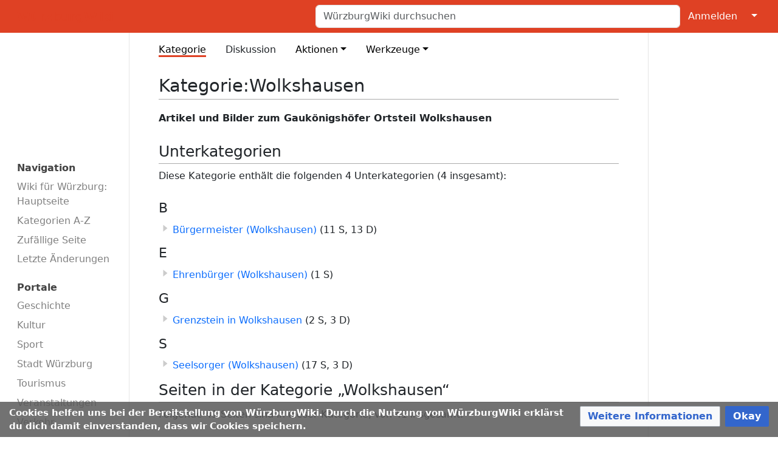

--- FILE ---
content_type: text/html; charset=UTF-8
request_url: https://wuerzburgwiki.de/wiki/Kategorie:Wolkshausen
body_size: 174652
content:
<!DOCTYPE html>
<html class="client-nojs" lang="de" dir="ltr">
<head>
<meta charset="UTF-8">
<title>Kategorie:Wolkshausen – WürzburgWiki</title>
<script>document.documentElement.className="client-js";RLCONF={"wgBreakFrames":true,"wgSeparatorTransformTable":[",\t.",".\t,"],"wgDigitTransformTable":["",""],"wgDefaultDateFormat":"dmy","wgMonthNames":["","Januar","Februar","März","April","Mai","Juni","Juli","August","September","Oktober","November","Dezember"],"wgRequestId":"6607c22f7369e7c6ab612257","wgCanonicalNamespace":"Category","wgCanonicalSpecialPageName":false,"wgNamespaceNumber":14,"wgPageName":"Kategorie:Wolkshausen","wgTitle":"Wolkshausen","wgCurRevisionId":529631,"wgRevisionId":529631,"wgArticleId":28170,"wgIsArticle":true,"wgIsRedirect":false,"wgAction":"view","wgUserName":null,"wgUserGroups":["*"],"wgCategories":["Ort im Landkreis Würzburg","Gaukönigshofen"],"wgPageViewLanguage":"de","wgPageContentLanguage":"de","wgPageContentModel":"wikitext","wgRelevantPageName":"Kategorie:Wolkshausen","wgRelevantArticleId":28170,"wgIsProbablyEditable":false,"wgRelevantPageIsProbablyEditable":false,"wgRestrictionEdit":[],"wgRestrictionMove":[],"wgCiteReferencePreviewsActive":true,"wgMediaViewerOnClick":true,"wgMediaViewerEnabledByDefault":true,"wgPopupsFlags":0,"wgVisualEditor":{"pageLanguageCode":"de","pageLanguageDir":"ltr","pageVariantFallbacks":"de"},"egMapsScriptPath":"/w/extensions/Maps/","egMapsDebugJS":false,"egMapsAvailableServices":["leaflet"],"egMapsLeafletLayersApiKeys":{"MapBox":"","MapQuestOpen":"","Thunderforest":"","GeoportailFrance":""},"wgEditSubmitButtonLabelPublish":false};
RLSTATE={"ext.gadget.enwp-boxes":"ready","site.styles":"ready","user.styles":"ready","user":"ready","user.options":"loading","mediawiki.action.styles":"ready","ext.categoryTree.styles":"ready","mediawiki.page.gallery.styles":"ready","mediawiki.helplink":"ready","ext.CookieWarning.styles":"ready","oojs-ui-core.styles":"ready","oojs-ui.styles.indicators":"ready","mediawiki.widgets.styles":"ready","oojs-ui-core.icons":"ready","ext.embedVideo.styles":"ready","ext.visualEditor.desktopArticleTarget.noscript":"ready","skins.medik":"ready"};RLPAGEMODULES=["mmv.bootstrap","ext.categoryTree","site","mediawiki.page.ready","wbwUploadWizardResources","ext.CookieWarning","ext.embedVideo.overlay","ext.gadget.site","ext.gadget.collapsibleTables","ext.popups","ext.visualEditor.desktopArticleTarget.init","ext.visualEditor.targetLoader","skins.medik.js"];</script>
<script>(RLQ=window.RLQ||[]).push(function(){mw.loader.impl(function(){return["user.options@12s5i",function($,jQuery,require,module){mw.user.tokens.set({"patrolToken":"+\\","watchToken":"+\\","csrfToken":"+\\"});
}];});});</script>
<link rel="stylesheet" href="/w/load.php?lang=de&amp;modules=ext.CookieWarning.styles%7Cext.categoryTree.styles%7Cext.embedVideo.styles%7Cext.visualEditor.desktopArticleTarget.noscript%7Cmediawiki.action.styles%7Cmediawiki.helplink%7Cmediawiki.page.gallery.styles%7Cmediawiki.widgets.styles%7Coojs-ui-core.icons%2Cstyles%7Coojs-ui.styles.indicators%7Cskins.medik&amp;only=styles&amp;skin=medik">
<script async="" src="/w/load.php?lang=de&amp;modules=startup&amp;only=scripts&amp;raw=1&amp;skin=medik"></script>
<meta name="ResourceLoaderDynamicStyles" content="">
<link rel="stylesheet" href="/w/load.php?lang=de&amp;modules=site.styles&amp;only=styles&amp;skin=medik">
<meta name="generator" content="MediaWiki 1.43.6">
<meta name="robots" content="index,nofollow,max-image-preview:standard">
<meta name="format-detection" content="telephone=no">
<meta name="theme-color" content="#df4124">
<meta name="viewport" content="width=device-width">
<link rel="apple-touch-icon" href="/w/apple-touch-icon.png">
<link rel="icon" href="/w/favicon.ico">
<link rel="search" type="application/opensearchdescription+xml" href="/w/rest.php/v1/search" title="WürzburgWiki (de)">
<link rel="EditURI" type="application/rsd+xml" href="https://wuerzburgwiki.de/w/api.php?action=rsd">
<link rel="canonical" href="https://wuerzburgwiki.de/wiki/Kategorie:Wolkshausen">
<link rel="license" href="/wiki/W%C3%BCrzburgWiki:Lizenz">
<link rel="alternate" type="application/atom+xml" title="Atom-Feed für „WürzburgWiki“" href="/w/index.php?title=Spezial:Letzte_%C3%84nderungen&amp;feed=atom">
<meta name="description" content="WürzburgWiki: Die Online-Enzyklopädie zu Geschichte, Zeitgeschehen, Kultur, Gastronomie und mehr zu Stadt und Landkreis Würzburg.">
<meta name="keywords" content="Würzburg, WürzburgWiki, Online-Enzyklopädie, Landkreis Würzburg, Kultur Würzburg, Geschichte Würzburg, Veranstaltungen Würzburg, Lokalnachrichten Würzburg, Vereine Würzburg, Würzburger Gastronomie, Unternehmen Würzburg">
<meta property="og:site_name" content="WürzburgWiki" />
<meta property="og:description" content="WürzburgWiki: Die Online-Enzyklopädie zu Geschichte, Zeitgeschehen, Kultur, Gastronomie und mehr zu Stadt und Landkreis Würzburg.">
<meta property="og:type" content="article">
<meta property="og:image" content="https://wuerzburgwiki.de/w/WuerzburgWikiLogo.png">
<meta property="og:image:type" content="image/png">
<meta property="og:image:width" content="145">
<meta property="og:image:height" content="93">
<meta name="twitter:card" content="summary">
<meta name="twitter:description" content="WürzburgWiki: Die Online-Enzyklopädie zu Geschichte, Zeitgeschehen, Kultur, Gastronomie und mehr zu Stadt und Landkreis Würzburg.">
<meta name="twitter:image" content="https://wuerzburgwiki.de/w/WuerzburgWikiLogo.png">
<meta property="twitter:image:width" content="145">
<meta property="twitter:image:height" content="93">
<meta name="twitter:site" content="@wuerzburgwiki">
<script type="text/javascript">
  var _paq = window._paq = window._paq || [];
  _paq.push(["trackPageView"]);
  _paq.push(["enableLinkTracking"]);
  (function() {
    var u = (("https:" == document.location.protocol) ? "https" : "http") + "://zaehler.wuerzblog.de/";
    _paq.push(["setTrackerUrl", u + "piwik.php"]);
    _paq.push(["setSiteId", "3"]);
    var d = document, g = d.createElement("script"), s = d.getElementsByTagName("script")[0];
    g.async = true; g.src = u + "piwik.js"; s.parentNode.insertBefore(g, s);
  })();
</script>
<noscript><img src="https://zaehler.wuerzblog.de/piwik.php?idsite=3&amp;rec=1" style="border:0;" alt="" /></noscript>
</head>
<body class="mediawiki ltr sitedir-ltr mw-hide-empty-elt ns-14 ns-subject page-Kategorie_Wolkshausen rootpage-Kategorie_Wolkshausen skin-medik action-view skin--responsive approvedRevs-noapprovedrev"><style>:root {--medik: #df4124;}</style>
<div id="mw-wrapper">

	<!-- navbar -->
	<div id="mw-navbar" role="navigation" class="navbar navbar-expand-lg navbar-light d-flex justify-content-between bg-ws">
		<div id="mw-navbar-left">
			<div id="p-logo" class="mw-portlet" role="banner"><span class="mw-hamb"></span><a id="p-banner" class="mw-wiki-title navbar-brand" href="/wiki/Wiki_f%C3%BCr_W%C3%BCrzburg:_Hauptseite" title="Hauptseite"><span class="mw-desktop-sitename">WürzburgWiki</span> <span class="mw-mobile-sitename">WürzburgWiki</span></a></div>
		</div>
		<div class="dropdown" id="mw-navbar-right">
			<form action="/w/index.php" role="search" class="mw-portlet form-inline my-lg-0" id="p-search"><input type="hidden" value="Spezial:Suche" name="title"><h3 hidden=""><label for="searchInput">Suche</label></h3><input type="search" name="search" placeholder="WürzburgWiki durchsuchen" aria-label="WürzburgWiki durchsuchen" autocapitalize="sentences" title="WürzburgWiki durchsuchen [f]" accesskey="f" id="searchInput" class="form-control mr-sm-2"><input class="searchButton btn btn-outline-dark my-2 my-sm-0" type="submit" name="go" title="Gehe direkt zu der Seite mit genau diesem Namen, falls sie vorhanden ist." hidden="" id="searchGoButton" value="Seite"></form><div id="user-tools" class="btn-group"><div class="profile-icon"></div><a href="/w/index.php?title=Spezial:Anmelden&amp;returnto=Kategorie%3AWolkshausen"><button class="btn btn-link" type="submit">Anmelden</button></a><button class="btn btn-link dropdown-toggle dropdown-toggle-split" type="button" data-bs-toggle="dropdown" aria-haspopup="true" aria-expanded="false"><span class="visually-hidden">&darr;</span></button><div class="dropdown-menu dropdown-menu-end"><div role="navigation" id="p-personal" title="Benutzermenü" aria-labelledby="p-personal-label" class="mw-portlet"><a id="p-personal-label" lang="de" dir="ltr" class="nav-link disabled" href="#" role="button">Meine Werkzeuge</a><div class="mw-portlet-body"><ul lang="de" dir="ltr"><li id="pt-createaccount" class="mw-list-item"><a href="/w/index.php?title=Spezial:Benutzerkonto_anlegen&amp;returnto=Kategorie%3AWolkshausen" title="Wir ermutigen dich dazu, ein Benutzerkonto zu erstellen und dich anzumelden. Es ist jedoch nicht zwingend erforderlich.">Benutzerkonto erstellen</a></li><li id="pt-login" class="mw-list-item"><a href="/w/index.php?title=Spezial:Anmelden&amp;returnto=Kategorie%3AWolkshausen" title="Sich anzumelden wird gerne gesehen, ist jedoch nicht zwingend erforderlich. [o]" accesskey="o">Anmelden</a></li></ul></div></div></div></div>
		</div>
	</div>

	<!-- sidebar and main content wrapper -->
	<div class="container-fluid" id="mw-main-container">
		<div class="row">

			<!-- navigation sidebar -->
			<div id="mw-navigation" role="navigation" class="col-12 col-md-3 col-xl-2">
				<nav class="nav flex-column">
					<h2>
						Navigationsmenü
					</h2>
					<div id="site-navigation">
						<div class="mw-wiki-navigation-logo"><a class="mw-wiki-logo" style="" href="/wiki/Wiki_f%C3%BCr_W%C3%BCrzburg:_Hauptseite"></a></div><div role="navigation" id="p-main" aria-labelledby="p-main-label" class="mw-portlet"><a id="p-main-label" lang="de" dir="ltr" class="nav-link disabled" href="#" role="button">Navigation</a><div class="mw-portlet-body"><ul lang="de" dir="ltr"><li id="n-mainpage" class="mw-list-item"><a href="/wiki/Wiki_f%C3%BCr_W%C3%BCrzburg:_Hauptseite" class="nav-link" title="Hauptseite anzeigen [z]" accesskey="z">Wiki für Würzburg: Hauptseite</a></li><li id="n-Kategorien-A-Z" class="mw-list-item"><a href="/wiki/Spezial:Kategorien" class="nav-link">Kategorien A-Z</a></li><li id="n-randompage" class="mw-list-item"><a href="/wiki/Spezial:Zuf%C3%A4llige_Seite" class="nav-link" title="Zufällige Seite aufrufen [x]" accesskey="x">Zufällige Seite</a></li><li id="n-recentchanges" class="mw-list-item"><a href="/wiki/Spezial:Letzte_%C3%84nderungen" class="nav-link" title="Liste der letzten Änderungen in diesem Wiki [r]" accesskey="r">Letzte Änderungen</a></li></ul></div></div><div role="navigation" id="p-Portale" aria-labelledby="p-Portale-label" class="mw-portlet"><a id="p-Portale-label" lang="de" dir="ltr" class="nav-link disabled" href="#" role="button">Portale</a><div class="mw-portlet-body"><ul lang="de" dir="ltr"><li id="n-Geschichte" class="mw-list-item"><a href="/wiki/Portal_Geschichte" class="nav-link">Geschichte</a></li><li id="n-Kultur" class="mw-list-item"><a href="/wiki/Portal_Kultur" class="nav-link">Kultur</a></li><li id="n-Sport" class="mw-list-item"><a href="/wiki/Portal_Sport" class="nav-link">Sport</a></li><li id="n-Stadt-Würzburg" class="mw-list-item"><a href="/wiki/Portal_Stadt_W%C3%BCrzburg" class="nav-link">Stadt Würzburg</a></li><li id="n-Tourismus" class="mw-list-item"><a href="/wiki/Portal_Tourismus" class="nav-link">Tourismus</a></li><li id="n-Veranstaltungen" class="mw-list-item"><a href="/wiki/Portal_Veranstaltungen" class="nav-link">Veranstaltungen</a></li><li id="n-Verkehr" class="mw-list-item"><a href="/wiki/Portal_Verkehr" class="nav-link">Verkehr</a></li></ul></div></div><div role="navigation" id="p-Mitmachen" aria-labelledby="p-Mitmachen-label" class="mw-portlet"><a id="p-Mitmachen-label" lang="de" dir="ltr" class="nav-link disabled" href="#" role="button">Mitmachen</a><div class="mw-portlet-body"><ul lang="de" dir="ltr"><li id="n-Einsteiger-Portal" class="mw-list-item"><a href="/wiki/W%C3%BCrzburgWiki:Einstieg" class="nav-link">Einsteiger-Portal</a></li><li id="n-Autoren-Portal" class="mw-list-item"><a href="/wiki/W%C3%BCrzburgWiki:Portal_Autoren" class="nav-link">Autoren-Portal</a></li><li id="n-Hilfe" class="mw-list-item"><a href="/wiki/Hilfe:Hilfe" class="nav-link">Hilfe</a></li><li id="n-Datei-hochladen" class="mw-list-item"><a href="/wiki/Spezial:Hochladeassistent" class="nav-link">Datei hochladen</a></li></ul></div></div>
					</div>
				</nav>
			</div>

			<!-- main content -->
			<div class="col-12 col-md-9 col-xl-8 py-md-3 px-md-5">
				
				
				<aside><div class="d-flex flex-row"><div role="navigation" id="p-namespaces" aria-labelledby="p-namespaces-label" class="mw-portlet"><a id="p-namespaces-label" lang="de" dir="ltr" class="nav-link disabled" href="#" role="button">Namensräume</a><div class="mw-portlet-body"><div lang="de" dir="ltr"><span id="ca-nstab-category" class="selected mw-list-item"><a href="/wiki/Kategorie:Wolkshausen" title="Kategorieseite anzeigen [c]" accesskey="c">Kategorie</a></span><span id="ca-talk" class="new mw-list-item"><a href="/w/index.php?title=Kategorie_Diskussion:Wolkshausen&amp;action=edit&amp;redlink=1" rel="discussion" class="new" title="Diskussion zum Seiteninhalt (Seite nicht vorhanden) [t]" accesskey="t">Diskussion</a></span></div></div></div><div class="dropdown"><a class="dropdown-toggle" role="button" data-bs-toggle="dropdown" data-bs-display="static" aria-haspopup="true" aria-expanded="false">Aktionen</a><div class="dropdown-menu dropdown-menu-end"><div role="navigation" id="p-views" aria-labelledby="p-views-label" class="mw-portlet"><a id="p-views-label" lang="de" dir="ltr" class="nav-link disabled" href="#" role="button">Ansichten</a><div class="mw-portlet-body"><ul lang="de" dir="ltr"><li id="ca-view" class="selected mw-list-item"><a href="/wiki/Kategorie:Wolkshausen" class="dropdown-item">Lesen</a></li><li id="ca-viewsource" class="mw-list-item"><a href="/w/index.php?title=Kategorie:Wolkshausen&amp;action=edit" class="dropdown-item" title="Diese Seite ist geschützt. Ihr Quelltext kann dennoch angesehen und kopiert werden. [e]" accesskey="e">Quelltext anzeigen</a></li><li id="ca-history" class="mw-list-item"><a href="/w/index.php?title=Kategorie:Wolkshausen&amp;action=history" class="dropdown-item" title="Frühere Versionen dieser Seite listen [h]" accesskey="h">Versionsgeschichte</a></li></ul></div></div></div></div><div class="dropdown"><a class="dropdown-toggle" role="button" data-bs-toggle="dropdown" data-bs-display="static" aria-haspopup="true" aria-expanded="false">Werkzeuge</a><div class="dropdown-menu dropdown-menu-end"><div role="navigation" id="p-tb" aria-labelledby="p-tb-label" class="mw-portlet"><a id="p-tb-label" lang="de" dir="ltr" class="nav-link disabled" href="#" role="button">Werkzeuge</a><div class="mw-portlet-body"><ul lang="de" dir="ltr"><li id="t-whatlinkshere" class="mw-list-item"><a href="/wiki/Spezial:Linkliste/Kategorie:Wolkshausen" class="dropdown-item" title="Liste aller Seiten, die hierher verlinken [j]" accesskey="j">Links auf diese Seite</a></li><li id="t-recentchangeslinked" class="mw-list-item"><a href="/wiki/Spezial:%C3%84nderungen_an_verlinkten_Seiten/Kategorie:Wolkshausen" rel="nofollow" class="dropdown-item" title="Letzte Änderungen an Seiten, die von hier verlinkt sind [k]" accesskey="k">Änderungen an verlinkten Seiten</a></li><li id="t-upload" class="mw-list-item"><a href="/wiki/Special:UploadWizard" class="dropdown-item" title="Dateien hochladen [u]" accesskey="u">Datei hochladen</a></li><li id="t-specialpages" class="mw-list-item"><a href="/wiki/Spezial:Spezialseiten" class="dropdown-item" title="Liste aller Spezialseiten [q]" accesskey="q">Spezialseiten</a></li><li id="t-print" class="mw-list-item"><a href="javascript:print();" rel="alternate" class="dropdown-item" title="Druckansicht dieser Seite [p]" accesskey="p">Druckversion</a></li><li id="t-permalink" class="mw-list-item"><a href="/w/index.php?title=Kategorie:Wolkshausen&amp;oldid=529631" class="dropdown-item" title="Dauerhafter Link zu dieser Seitenversion">Permanenter Link</a></li><li id="t-info" class="mw-list-item"><a href="/w/index.php?title=Kategorie:Wolkshausen&amp;action=info" class="dropdown-item" title="Weitere Informationen über diese Seite">Seiten­­informationen</a></li></ul></div></div></div></div></div></aside>
				<div class="mw-body" id="content" style="font-size: ;" role="main">
					<div class="mw-indicators">
<div id="mw-indicator-mw-helplink" class="mw-indicator"><a href="https://www.mediawiki.org/wiki/Special:MyLanguage/Help:Categories" target="_blank" class="mw-helplink"><span class="mw-helplink-icon"></span>Hilfe</a></div>
</div>

					<h1 id="firstHeading" class="firstHeading" lang=""><span class="mw-page-title-namespace">Kategorie</span><span class="mw-page-title-separator">:</span><span class="mw-page-title-main">Wolkshausen</span></h1>
					<div id="siteSub">Aus WürzburgWiki</div>
					<div class="mw-body-content" id="bodyContent">
							<div id="contentSub">
								<p><div id="mw-content-subtitle"></div></p>
								<p></p>
							</div>
							<div id="mw-content-text" class="mw-body-content"><div class="mw-content-ltr mw-parser-output" lang="de" dir="ltr"><p><b>Artikel und Bilder zum Gaukönigshöfer Ortsteil Wolkshausen</b>
</p>
<!-- 
NewPP limit report
Cached time: 20260125175507
Cache expiry: 1209600
Reduced expiry: false
Complications: []
CPU time usage: 0.003 seconds
Real time usage: 0.003 seconds
Preprocessor visited node count: 1/1000000
Post‐expand include size: 0/2097152 bytes
Template argument size: 0/2097152 bytes
Highest expansion depth: 1/100
Expensive parser function count: 0/100
Unstrip recursion depth: 0/20
Unstrip post‐expand size: 0/5000000 bytes
-->
<!--
Transclusion expansion time report (%,ms,calls,template)
100.00%    0.000      1 -total
-->
</div><div class="mw-category-generated" lang="de" dir="ltr"><div id="mw-subcategories">
<h2>Unterkategorien</h2>
<p>Diese Kategorie enthält die folgenden 4 Unterkategorien (4 insgesamt):
</p><div lang="de" dir="ltr" class="mw-content-ltr"><div class="mw-category"><div class="mw-category-group"><h3>B</h3>
<ul><li><div class="CategoryTreeSection"><div class="CategoryTreeItem"><span class="CategoryTreeEmptyBullet"></span> <bdi dir="ltr"><a href="/wiki/Kategorie:B%C3%BCrgermeister_(Wolkshausen)" title="Kategorie:Bürgermeister (Wolkshausen)">Bürgermeister (Wolkshausen)</a></bdi> <span title="enthält 0 Unterkategorien, 11 Seiten und 13 Dateien" dir="ltr">(11 S, 13 D)</span></div><div class="CategoryTreeChildren" style="display:none"></div></div></li></ul></div><div class="mw-category-group"><h3>E</h3>
<ul><li><div class="CategoryTreeSection"><div class="CategoryTreeItem"><span class="CategoryTreeEmptyBullet"></span> <bdi dir="ltr"><a href="/wiki/Kategorie:Ehrenb%C3%BCrger_(Wolkshausen)" title="Kategorie:Ehrenbürger (Wolkshausen)">Ehrenbürger (Wolkshausen)</a></bdi> <span title="enthält 0 Unterkategorien, 1 Seite und 0 Dateien" dir="ltr">(1 S)</span></div><div class="CategoryTreeChildren" style="display:none"></div></div></li></ul></div><div class="mw-category-group"><h3>G</h3>
<ul><li><div class="CategoryTreeSection"><div class="CategoryTreeItem"><span class="CategoryTreeEmptyBullet"></span> <bdi dir="ltr"><a href="/wiki/Kategorie:Grenzstein_in_Wolkshausen" title="Kategorie:Grenzstein in Wolkshausen">Grenzstein in Wolkshausen</a></bdi> <span title="enthält 0 Unterkategorien, 2 Seiten und 3 Dateien" dir="ltr">(2 S, 3 D)</span></div><div class="CategoryTreeChildren" style="display:none"></div></div></li></ul></div><div class="mw-category-group"><h3>S</h3>
<ul><li><div class="CategoryTreeSection"><div class="CategoryTreeItem"><span class="CategoryTreeEmptyBullet"></span> <bdi dir="ltr"><a href="/wiki/Kategorie:Seelsorger_(Wolkshausen)" title="Kategorie:Seelsorger (Wolkshausen)">Seelsorger (Wolkshausen)</a></bdi> <span title="enthält 0 Unterkategorien, 17 Seiten und 3 Dateien" dir="ltr">(17 S, 3 D)</span></div><div class="CategoryTreeChildren" style="display:none"></div></div></li></ul></div></div></div>
</div><div id="mw-pages">
<h2>Seiten in der Kategorie „Wolkshausen“</h2>
<p>Folgende 41 Seiten sind in dieser Kategorie, von 41 insgesamt.
</p><div lang="de" dir="ltr" class="mw-content-ltr"><div class="mw-category mw-category-columns"><div class="mw-category-group"><h3> </h3>
<ul><li><a href="/wiki/Wolkshausen" title="Wolkshausen">Wolkshausen</a></li></ul></div><div class="mw-category-group"><h3>B</h3>
<ul><li><a href="/wiki/Bildstock_Binsenacker_(Wolkshausen)" title="Bildstock Binsenacker (Wolkshausen)">Bildstock Binsenacker (Wolkshausen)</a></li>
<li><a href="/wiki/Bildstock_Euerhausener_Schleifweg_(Wolkshausen)" title="Bildstock Euerhausener Schleifweg (Wolkshausen)">Bildstock Euerhausener Schleifweg (Wolkshausen)</a></li>
<li><a href="/wiki/Bildstock_Giesgraben_(Wolkshausen)" title="Bildstock Giesgraben (Wolkshausen)">Bildstock Giesgraben (Wolkshausen)</a></li>
<li><a href="/wiki/Bildstock_Im_Tiergarten_(Wolkshausen)" title="Bildstock Im Tiergarten (Wolkshausen)">Bildstock Im Tiergarten (Wolkshausen)</a></li>
<li><a href="/wiki/Bildstock_Kapellenstra%C3%9Fe_2_(Wolkshausen)" title="Bildstock Kapellenstraße 2 (Wolkshausen)">Bildstock Kapellenstraße 2 (Wolkshausen)</a></li>
<li><a href="/wiki/Bildstock_N%C3%A4he_Holzweg_(Wolkshausen)" title="Bildstock Nähe Holzweg (Wolkshausen)">Bildstock Nähe Holzweg (Wolkshausen)</a></li>
<li><a href="/wiki/Bildstock_mit_Schmerzensmutter_Ringstra%C3%9Fe_(Wolkshausen)" title="Bildstock mit Schmerzensmutter Ringstraße (Wolkshausen)">Bildstock mit Schmerzensmutter Ringstraße (Wolkshausen)</a></li>
<li><a href="/wiki/Bildstock_Staatsstra%C3%9Fe_2270_(Wolkshausen)" title="Bildstock Staatsstraße 2270 (Wolkshausen)">Bildstock Staatsstraße 2270 (Wolkshausen)</a></li>
<li><a href="/wiki/Bildstock_Stiegel_(Wolkshausen)" title="Bildstock Stiegel (Wolkshausen)">Bildstock Stiegel (Wolkshausen)</a></li>
<li><a href="/wiki/Quellfassung_Feuerweiher_(Wolkshausen)" title="Quellfassung Feuerweiher (Wolkshausen)">Quellfassung Feuerweiher (Wolkshausen)</a></li>
<li><a href="/wiki/B%C3%BCrgermeister_Wolkshausen" title="Bürgermeister Wolkshausen">Bürgermeister Wolkshausen</a></li></ul></div><div class="mw-category-group"><h3>F</h3>
<ul><li><a href="/wiki/Flurbereinigungsdenkmal_Wolkshausen" title="Flurbereinigungsdenkmal Wolkshausen">Flurbereinigungsdenkmal Wolkshausen</a></li>
<li><a href="/wiki/Freiwillige_Feuerwehr_Wolkshausen" title="Freiwillige Feuerwehr Wolkshausen">Freiwillige Feuerwehr Wolkshausen</a></li>
<li><a href="/wiki/Friedhof_Wolkshausen" title="Friedhof Wolkshausen">Friedhof Wolkshausen</a></li></ul></div><div class="mw-category-group"><h3>G</h3>
<ul><li><a href="/wiki/Gaubauern" title="Gaubauern">Gaubauern</a></li></ul></div><div class="mw-category-group"><h3>H</h3>
<ul><li><a href="/wiki/Haltestelle_Wolkshausen/Ort" title="Haltestelle Wolkshausen/Ort">Haltestelle Wolkshausen/Ort</a></li>
<li><a href="/wiki/Hausfigur_Ringstra%C3%9Fe_(Wolkshausen)" title="Hausfigur Ringstraße (Wolkshausen)">Hausfigur Ringstraße (Wolkshausen)</a></li>
<li><a href="/wiki/Hausmadonna_Dorfstra%C3%9Fe_(Wolkshausen)" title="Hausmadonna Dorfstraße (Wolkshausen)">Hausmadonna Dorfstraße (Wolkshausen)</a></li></ul></div><div class="mw-category-group"><h3>K</h3>
<ul><li><a href="/wiki/Katholischer_Kindergarten_(Wolkshausen)" title="Katholischer Kindergarten (Wolkshausen)">Katholischer Kindergarten (Wolkshausen)</a></li>
<li><a href="/wiki/Klingenbach_(Wolkshausen)" title="Klingenbach (Wolkshausen)">Klingenbach (Wolkshausen)</a></li>
<li><a href="/wiki/Kreisstra%C3%9Fe_W%C3%9C_48" title="Kreisstraße WÜ 48">Kreisstraße WÜ 48</a></li>
<li><a href="/wiki/Kreuzschlepper_N%C3%A4he_Pfaffenweg_(Wolkshausen)" title="Kreuzschlepper Nähe Pfaffenweg (Wolkshausen)">Kreuzschlepper Nähe Pfaffenweg (Wolkshausen)</a></li>
<li><a href="/wiki/Kreuzschlepper_Trieb%C3%A4cker_(Wolkshausen)" title="Kreuzschlepper Triebäcker (Wolkshausen)">Kreuzschlepper Triebäcker (Wolkshausen)</a></li>
<li><a href="/wiki/Kriegerdenkmal_Wolkshausen" title="Kriegerdenkmal Wolkshausen">Kriegerdenkmal Wolkshausen</a></li>
<li><a href="/wiki/Kulturweg_Thierbachtal_2" title="Kulturweg Thierbachtal 2">Kulturweg Thierbachtal 2</a></li></ul></div><div class="mw-category-group"><h3>M</h3>
<ul><li><a href="/wiki/Mariens%C3%A4ule_E%C3%9Ffelder_Weg_(Wolkshausen)" title="Mariensäule Eßfelder Weg (Wolkshausen)">Mariensäule Eßfelder Weg (Wolkshausen)</a></li>
<li><a href="/wiki/Kilian_M%C3%BCller" title="Kilian Müller">Kilian Müller</a></li>
<li><a href="/wiki/Musikkapelle_Wolkshausen_e.V." title="Musikkapelle Wolkshausen e.V.">Musikkapelle Wolkshausen e.V.</a></li></ul></div><div class="mw-category-group"><h3>O</h3>
<ul><li><a href="/wiki/Obst-_und_Gartenbauverein_Wolkshausen" title="Obst- und Gartenbauverein Wolkshausen">Obst- und Gartenbauverein Wolkshausen</a></li></ul></div><div class="mw-category-group"><h3>P</h3>
<ul><li><a href="/wiki/Katholisches_Pfarrhaus_Wolkshausen" title="Katholisches Pfarrhaus Wolkshausen">Katholisches Pfarrhaus Wolkshausen</a></li>
<li><a href="/wiki/Piet%C3%A0_Im_Tiergarten_(Wolkshausen)" title="Pietà Im Tiergarten (Wolkshausen)">Pietà Im Tiergarten (Wolkshausen)</a></li></ul></div><div class="mw-category-group"><h3>R</h3>
<ul><li><a href="/wiki/Bauernhof_Ringstra%C3%9Fe_11_(Wolkshausen)" title="Bauernhof Ringstraße 11 (Wolkshausen)">Bauernhof Ringstraße 11 (Wolkshausen)</a></li></ul></div><div class="mw-category-group"><h3>S</h3>
<ul><li><a href="/wiki/St._Markus_und_Mari%C3%A4_Verk%C3%BCndigung_(Wolkshausen)" title="St. Markus und Mariä Verkündigung (Wolkshausen)">St. Markus und Mariä Verkündigung (Wolkshausen)</a></li>
<li><a href="/wiki/Sebastianskapelle_(Wolkshausen)" title="Sebastianskapelle (Wolkshausen)">Sebastianskapelle (Wolkshausen)</a></li>
<li><a href="/wiki/Seebach_(G%C3%BCtzinger_Bach)" title="Seebach (Gützinger Bach)">Seebach (Gützinger Bach)</a></li>
<li><a href="/wiki/Seelsorger_Wolkshausen" title="Seelsorger Wolkshausen">Seelsorger Wolkshausen</a></li>
<li><a href="/wiki/Staatsstra%C3%9Fe_2270" title="Staatsstraße 2270">Staatsstraße 2270</a></li>
<li><a href="/wiki/SunTec_Energiesysteme_GmbH" title="SunTec Energiesysteme GmbH">SunTec Energiesysteme GmbH</a></li></ul></div><div class="mw-category-group"><h3>W</h3>
<ul><li><a href="/wiki/Wegkreuz_Kapellenstra%C3%9Fe_(Wolkshausen)" title="Wegkreuz Kapellenstraße (Wolkshausen)">Wegkreuz Kapellenstraße (Wolkshausen)</a></li>
<li><a href="/wiki/Wegkreuz_Seestra%C3%9Fe_(Wolkshausen)" title="Wegkreuz Seestraße (Wolkshausen)">Wegkreuz Seestraße (Wolkshausen)</a></li></ul></div></div></div>
</div><div id="mw-category-media">
<h2>Medien in der Kategorie „Wolkshausen“</h2>
<p>Folgende 144 Dateien sind in dieser Kategorie, von 144 insgesamt.
</p><ul class="gallery mw-gallery-traditional">
		<li class="gallerybox" style="width: 155px">
			<div class="thumb" style="width: 150px; height: 150px;"><span typeof="mw:File"><a href="/wiki/Datei:Wolkshausen_Panorama-Ansicht_von_Norden_20180701.jpg" class="mw-file-description"><img alt="" src="/w/thumb.php?f=Wolkshausen_Panorama-Ansicht_von_Norden_20180701.jpg&amp;width=120" decoding="async" loading="lazy" width="120" height="90" srcset="/w/thumb.php?f=Wolkshausen_Panorama-Ansicht_von_Norden_20180701.jpg&amp;width=180 1.5x, /w/thumb.php?f=Wolkshausen_Panorama-Ansicht_von_Norden_20180701.jpg&amp;width=240 2x" data-file-width="5184" data-file-height="3888" /></a></span></div>
			<div class="gallerytext"><a href="/wiki/Datei:Wolkshausen_Panorama-Ansicht_von_Norden_20180701.jpg" class="galleryfilename galleryfilename-truncate" title="Datei:Wolkshausen Panorama-Ansicht von Norden 20180701.jpg">Wolkshausen Panorama-Ansicht von Norden 20180701.jpg</a>
5.184 × 3.888; 8 MB<br>
</div>
		</li>
		<li class="gallerybox" style="width: 155px">
			<div class="thumb" style="width: 150px; height: 150px;"><span typeof="mw:File"><a href="/wiki/Datei:Wolkshausen_Grusskarte_1925.jpg" class="mw-file-description"><img alt="" src="/w/thumb.php?f=Wolkshausen_Grusskarte_1925.jpg&amp;width=120" decoding="async" loading="lazy" width="120" height="78" srcset="/w/thumb.php?f=Wolkshausen_Grusskarte_1925.jpg&amp;width=180 1.5x, /w/thumb.php?f=Wolkshausen_Grusskarte_1925.jpg&amp;width=240 2x" data-file-width="1417" data-file-height="921" /></a></span></div>
			<div class="gallerytext"><a href="/wiki/Datei:Wolkshausen_Grusskarte_1925.jpg" class="galleryfilename galleryfilename-truncate" title="Datei:Wolkshausen Grusskarte 1925.jpg">Wolkshausen Grusskarte 1925.jpg</a>
1.417 × 921; 1,31 MB<br>
</div>
		</li>
		<li class="gallerybox" style="width: 155px">
			<div class="thumb" style="width: 150px; height: 150px;"><span typeof="mw:File"><a href="/wiki/Datei:Wolkshausen_Binsenacker_Bildstock_1588_01.jpg" class="mw-file-description"><img alt="" src="/w/thumb.php?f=Wolkshausen_Binsenacker_Bildstock_1588_01.jpg&amp;width=120" decoding="async" loading="lazy" width="120" height="90" srcset="/w/thumb.php?f=Wolkshausen_Binsenacker_Bildstock_1588_01.jpg&amp;width=180 1.5x, /w/thumb.php?f=Wolkshausen_Binsenacker_Bildstock_1588_01.jpg&amp;width=240 2x" data-file-width="5184" data-file-height="3888" /></a></span></div>
			<div class="gallerytext"><a href="/wiki/Datei:Wolkshausen_Binsenacker_Bildstock_1588_01.jpg" class="galleryfilename galleryfilename-truncate" title="Datei:Wolkshausen Binsenacker Bildstock 1588 01.jpg">Wolkshausen Binsenacker Bildstock 1588 01.jpg</a>
5.184 × 3.888; 6,18 MB<br>
</div>
		</li>
		<li class="gallerybox" style="width: 155px">
			<div class="thumb" style="width: 150px; height: 150px;"><span typeof="mw:File"><a href="/wiki/Datei:Wolkshausen_Binsenacker_Bildstock_1588_02.jpg" class="mw-file-description"><img alt="" src="/w/thumb.php?f=Wolkshausen_Binsenacker_Bildstock_1588_02.jpg&amp;width=90" decoding="async" loading="lazy" width="90" height="120" srcset="/w/thumb.php?f=Wolkshausen_Binsenacker_Bildstock_1588_02.jpg&amp;width=135 1.5x, /w/thumb.php?f=Wolkshausen_Binsenacker_Bildstock_1588_02.jpg&amp;width=180 2x" data-file-width="3888" data-file-height="5184" /></a></span></div>
			<div class="gallerytext"><a href="/wiki/Datei:Wolkshausen_Binsenacker_Bildstock_1588_02.jpg" class="galleryfilename galleryfilename-truncate" title="Datei:Wolkshausen Binsenacker Bildstock 1588 02.jpg">Wolkshausen Binsenacker Bildstock 1588 02.jpg</a>
3.888 × 5.184; 5,78 MB<br>
</div>
		</li>
		<li class="gallerybox" style="width: 155px">
			<div class="thumb" style="width: 150px; height: 150px;"><span typeof="mw:File"><a href="/wiki/Datei:Wolkshausen_Binsenacker_Bildstock_1588_03.jpg" class="mw-file-description"><img alt="" src="/w/thumb.php?f=Wolkshausen_Binsenacker_Bildstock_1588_03.jpg&amp;width=90" decoding="async" loading="lazy" width="90" height="120" srcset="/w/thumb.php?f=Wolkshausen_Binsenacker_Bildstock_1588_03.jpg&amp;width=135 1.5x, /w/thumb.php?f=Wolkshausen_Binsenacker_Bildstock_1588_03.jpg&amp;width=180 2x" data-file-width="3888" data-file-height="5184" /></a></span></div>
			<div class="gallerytext"><a href="/wiki/Datei:Wolkshausen_Binsenacker_Bildstock_1588_03.jpg" class="galleryfilename galleryfilename-truncate" title="Datei:Wolkshausen Binsenacker Bildstock 1588 03.jpg">Wolkshausen Binsenacker Bildstock 1588 03.jpg</a>
3.888 × 5.184; 5,2 MB<br>
</div>
		</li>
		<li class="gallerybox" style="width: 155px">
			<div class="thumb" style="width: 150px; height: 150px;"><span typeof="mw:File"><a href="/wiki/Datei:Wolkshausen_Binsenacker_Bildstock_01_1969.jpg" class="mw-file-description"><img alt="" src="/w/thumb.php?f=Wolkshausen_Binsenacker_Bildstock_01_1969.jpg&amp;width=83" decoding="async" loading="lazy" width="83" height="120" srcset="/w/thumb.php?f=Wolkshausen_Binsenacker_Bildstock_01_1969.jpg&amp;width=124 1.5x, /w/thumb.php?f=Wolkshausen_Binsenacker_Bildstock_01_1969.jpg&amp;width=165 2x" data-file-width="880" data-file-height="1277" /></a></span></div>
			<div class="gallerytext"><a href="/wiki/Datei:Wolkshausen_Binsenacker_Bildstock_01_1969.jpg" class="galleryfilename galleryfilename-truncate" title="Datei:Wolkshausen Binsenacker Bildstock 01 1969.jpg">Wolkshausen Binsenacker Bildstock 01 1969.jpg</a>
880 × 1.277; 609 KB<br>
</div>
		</li>
		<li class="gallerybox" style="width: 155px">
			<div class="thumb" style="width: 150px; height: 150px;"><span typeof="mw:File"><a href="/wiki/Datei:Wolkshausen_Binsenacker_Bildstock_02_1969.jpg" class="mw-file-description"><img alt="" src="/w/thumb.php?f=Wolkshausen_Binsenacker_Bildstock_02_1969.jpg&amp;width=106" decoding="async" loading="lazy" width="106" height="120" srcset="/w/thumb.php?f=Wolkshausen_Binsenacker_Bildstock_02_1969.jpg&amp;width=159 1.5x, /w/thumb.php?f=Wolkshausen_Binsenacker_Bildstock_02_1969.jpg&amp;width=212 2x" data-file-width="1105" data-file-height="1253" /></a></span></div>
			<div class="gallerytext"><a href="/wiki/Datei:Wolkshausen_Binsenacker_Bildstock_02_1969.jpg" class="galleryfilename galleryfilename-truncate" title="Datei:Wolkshausen Binsenacker Bildstock 02 1969.jpg">Wolkshausen Binsenacker Bildstock 02 1969.jpg</a>
1.105 × 1.253; 571 KB<br>
</div>
		</li>
		<li class="gallerybox" style="width: 155px">
			<div class="thumb" style="width: 150px; height: 150px;"><span typeof="mw:File"><a href="/wiki/Datei:Wolkshausen_Euerhausener_Schleifweg_Bildstock_1589_01.jpg" class="mw-file-description"><img alt="" src="/w/thumb.php?f=Wolkshausen_Euerhausener_Schleifweg_Bildstock_1589_01.jpg&amp;width=120" decoding="async" loading="lazy" width="120" height="90" srcset="/w/thumb.php?f=Wolkshausen_Euerhausener_Schleifweg_Bildstock_1589_01.jpg&amp;width=180 1.5x, /w/thumb.php?f=Wolkshausen_Euerhausener_Schleifweg_Bildstock_1589_01.jpg&amp;width=240 2x" data-file-width="5184" data-file-height="3888" /></a></span></div>
			<div class="gallerytext"><a href="/wiki/Datei:Wolkshausen_Euerhausener_Schleifweg_Bildstock_1589_01.jpg" class="galleryfilename galleryfilename-truncate" title="Datei:Wolkshausen Euerhausener Schleifweg Bildstock 1589 01.jpg">Wolkshausen Euerhausener Schleifweg Bildstock 1589 01.jpg</a>
5.184 × 3.888; 5,39 MB<br>
</div>
		</li>
		<li class="gallerybox" style="width: 155px">
			<div class="thumb" style="width: 150px; height: 150px;"><span typeof="mw:File"><a href="/wiki/Datei:Wolkshausen_Euerhausener_Schleifweg_Bildstock_1589_02.jpg" class="mw-file-description"><img alt="" src="/w/thumb.php?f=Wolkshausen_Euerhausener_Schleifweg_Bildstock_1589_02.jpg&amp;width=90" decoding="async" loading="lazy" width="90" height="120" srcset="/w/thumb.php?f=Wolkshausen_Euerhausener_Schleifweg_Bildstock_1589_02.jpg&amp;width=135 1.5x, /w/thumb.php?f=Wolkshausen_Euerhausener_Schleifweg_Bildstock_1589_02.jpg&amp;width=180 2x" data-file-width="3888" data-file-height="5184" /></a></span></div>
			<div class="gallerytext"><a href="/wiki/Datei:Wolkshausen_Euerhausener_Schleifweg_Bildstock_1589_02.jpg" class="galleryfilename galleryfilename-truncate" title="Datei:Wolkshausen Euerhausener Schleifweg Bildstock 1589 02.jpg">Wolkshausen Euerhausener Schleifweg Bildstock 1589 02.jpg</a>
3.888 × 5.184; 4,59 MB<br>
</div>
		</li>
		<li class="gallerybox" style="width: 155px">
			<div class="thumb" style="width: 150px; height: 150px;"><span typeof="mw:File"><a href="/wiki/Datei:Wolkshausen_Euerhausener_Schleifweg_Bildstock_1589_03.jpg" class="mw-file-description"><img alt="" src="/w/thumb.php?f=Wolkshausen_Euerhausener_Schleifweg_Bildstock_1589_03.jpg&amp;width=90" decoding="async" loading="lazy" width="90" height="120" srcset="/w/thumb.php?f=Wolkshausen_Euerhausener_Schleifweg_Bildstock_1589_03.jpg&amp;width=135 1.5x, /w/thumb.php?f=Wolkshausen_Euerhausener_Schleifweg_Bildstock_1589_03.jpg&amp;width=180 2x" data-file-width="3888" data-file-height="5184" /></a></span></div>
			<div class="gallerytext"><a href="/wiki/Datei:Wolkshausen_Euerhausener_Schleifweg_Bildstock_1589_03.jpg" class="galleryfilename galleryfilename-truncate" title="Datei:Wolkshausen Euerhausener Schleifweg Bildstock 1589 03.jpg">Wolkshausen Euerhausener Schleifweg Bildstock 1589 03.jpg</a>
3.888 × 5.184; 4,74 MB<br>
</div>
		</li>
		<li class="gallerybox" style="width: 155px">
			<div class="thumb" style="width: 150px; height: 150px;"><span typeof="mw:File"><a href="/wiki/Datei:Wolkshausen_Giesgraben_Bildstock_01.jpg" class="mw-file-description"><img alt="" src="/w/thumb.php?f=Wolkshausen_Giesgraben_Bildstock_01.jpg&amp;width=90" decoding="async" loading="lazy" width="90" height="120" srcset="/w/thumb.php?f=Wolkshausen_Giesgraben_Bildstock_01.jpg&amp;width=135 1.5x, /w/thumb.php?f=Wolkshausen_Giesgraben_Bildstock_01.jpg&amp;width=180 2x" data-file-width="3888" data-file-height="5184" /></a></span></div>
			<div class="gallerytext"><a href="/wiki/Datei:Wolkshausen_Giesgraben_Bildstock_01.jpg" class="galleryfilename galleryfilename-truncate" title="Datei:Wolkshausen Giesgraben Bildstock 01.jpg">Wolkshausen Giesgraben Bildstock 01.jpg</a>
3.888 × 5.184; 6,21 MB<br>
</div>
		</li>
		<li class="gallerybox" style="width: 155px">
			<div class="thumb" style="width: 150px; height: 150px;"><span typeof="mw:File"><a href="/wiki/Datei:Wolkshausen_Giesgraben_Bildstock_02.jpg" class="mw-file-description"><img alt="" src="/w/thumb.php?f=Wolkshausen_Giesgraben_Bildstock_02.jpg&amp;width=90" decoding="async" loading="lazy" width="90" height="120" srcset="/w/thumb.php?f=Wolkshausen_Giesgraben_Bildstock_02.jpg&amp;width=135 1.5x, /w/thumb.php?f=Wolkshausen_Giesgraben_Bildstock_02.jpg&amp;width=180 2x" data-file-width="3888" data-file-height="5184" /></a></span></div>
			<div class="gallerytext"><a href="/wiki/Datei:Wolkshausen_Giesgraben_Bildstock_02.jpg" class="galleryfilename galleryfilename-truncate" title="Datei:Wolkshausen Giesgraben Bildstock 02.jpg">Wolkshausen Giesgraben Bildstock 02.jpg</a>
3.888 × 5.184; 4,75 MB<br>
</div>
		</li>
		<li class="gallerybox" style="width: 155px">
			<div class="thumb" style="width: 150px; height: 150px;"><span typeof="mw:File"><a href="/wiki/Datei:Wolkshausen_Giesgraben_Bildstock_03.jpg" class="mw-file-description"><img alt="" src="/w/thumb.php?f=Wolkshausen_Giesgraben_Bildstock_03.jpg&amp;width=90" decoding="async" loading="lazy" width="90" height="120" srcset="/w/thumb.php?f=Wolkshausen_Giesgraben_Bildstock_03.jpg&amp;width=135 1.5x, /w/thumb.php?f=Wolkshausen_Giesgraben_Bildstock_03.jpg&amp;width=180 2x" data-file-width="3888" data-file-height="5184" /></a></span></div>
			<div class="gallerytext"><a href="/wiki/Datei:Wolkshausen_Giesgraben_Bildstock_03.jpg" class="galleryfilename galleryfilename-truncate" title="Datei:Wolkshausen Giesgraben Bildstock 03.jpg">Wolkshausen Giesgraben Bildstock 03.jpg</a>
3.888 × 5.184; 7,24 MB<br>
</div>
		</li>
		<li class="gallerybox" style="width: 155px">
			<div class="thumb" style="width: 150px; height: 150px;"><span typeof="mw:File"><a href="/wiki/Datei:Wolkshausen_Giesgraben_Bildstock_04.jpg" class="mw-file-description"><img alt="" src="/w/thumb.php?f=Wolkshausen_Giesgraben_Bildstock_04.jpg&amp;width=90" decoding="async" loading="lazy" width="90" height="120" srcset="/w/thumb.php?f=Wolkshausen_Giesgraben_Bildstock_04.jpg&amp;width=135 1.5x, /w/thumb.php?f=Wolkshausen_Giesgraben_Bildstock_04.jpg&amp;width=180 2x" data-file-width="3888" data-file-height="5184" /></a></span></div>
			<div class="gallerytext"><a href="/wiki/Datei:Wolkshausen_Giesgraben_Bildstock_04.jpg" class="galleryfilename galleryfilename-truncate" title="Datei:Wolkshausen Giesgraben Bildstock 04.jpg">Wolkshausen Giesgraben Bildstock 04.jpg</a>
3.888 × 5.184; 6,69 MB<br>
</div>
		</li>
		<li class="gallerybox" style="width: 155px">
			<div class="thumb" style="width: 150px; height: 150px;"><span typeof="mw:File"><a href="/wiki/Datei:Wolkshausen_Giesgraben_Bildstock_05.jpg" class="mw-file-description"><img alt="" src="/w/thumb.php?f=Wolkshausen_Giesgraben_Bildstock_05.jpg&amp;width=90" decoding="async" loading="lazy" width="90" height="120" srcset="/w/thumb.php?f=Wolkshausen_Giesgraben_Bildstock_05.jpg&amp;width=135 1.5x, /w/thumb.php?f=Wolkshausen_Giesgraben_Bildstock_05.jpg&amp;width=180 2x" data-file-width="3888" data-file-height="5184" /></a></span></div>
			<div class="gallerytext"><a href="/wiki/Datei:Wolkshausen_Giesgraben_Bildstock_05.jpg" class="galleryfilename galleryfilename-truncate" title="Datei:Wolkshausen Giesgraben Bildstock 05.jpg">Wolkshausen Giesgraben Bildstock 05.jpg</a>
3.888 × 5.184; 6,21 MB<br>
</div>
		</li>
		<li class="gallerybox" style="width: 155px">
			<div class="thumb" style="width: 150px; height: 150px;"><span typeof="mw:File"><a href="/wiki/Datei:Wolkshausen_Giesgraben_Bildstock_06.jpg" class="mw-file-description"><img alt="" src="/w/thumb.php?f=Wolkshausen_Giesgraben_Bildstock_06.jpg&amp;width=90" decoding="async" loading="lazy" width="90" height="120" srcset="/w/thumb.php?f=Wolkshausen_Giesgraben_Bildstock_06.jpg&amp;width=135 1.5x, /w/thumb.php?f=Wolkshausen_Giesgraben_Bildstock_06.jpg&amp;width=180 2x" data-file-width="3888" data-file-height="5184" /></a></span></div>
			<div class="gallerytext"><a href="/wiki/Datei:Wolkshausen_Giesgraben_Bildstock_06.jpg" class="galleryfilename galleryfilename-truncate" title="Datei:Wolkshausen Giesgraben Bildstock 06.jpg">Wolkshausen Giesgraben Bildstock 06.jpg</a>
3.888 × 5.184; 6,9 MB<br>
</div>
		</li>
		<li class="gallerybox" style="width: 155px">
			<div class="thumb" style="width: 150px; height: 150px;"><span typeof="mw:File"><a href="/wiki/Datei:Wolkshausen_Giesgraben_Bildstock_07.jpg" class="mw-file-description"><img alt="" src="/w/thumb.php?f=Wolkshausen_Giesgraben_Bildstock_07.jpg&amp;width=90" decoding="async" loading="lazy" width="90" height="120" srcset="/w/thumb.php?f=Wolkshausen_Giesgraben_Bildstock_07.jpg&amp;width=135 1.5x, /w/thumb.php?f=Wolkshausen_Giesgraben_Bildstock_07.jpg&amp;width=180 2x" data-file-width="3888" data-file-height="5184" /></a></span></div>
			<div class="gallerytext"><a href="/wiki/Datei:Wolkshausen_Giesgraben_Bildstock_07.jpg" class="galleryfilename galleryfilename-truncate" title="Datei:Wolkshausen Giesgraben Bildstock 07.jpg">Wolkshausen Giesgraben Bildstock 07.jpg</a>
3.888 × 5.184; 6,59 MB<br>
</div>
		</li>
		<li class="gallerybox" style="width: 155px">
			<div class="thumb" style="width: 150px; height: 150px;"><span typeof="mw:File"><a href="/wiki/Datei:Wolkshausen_Giesgraben_Bildstock_08.jpg" class="mw-file-description"><img alt="" src="/w/thumb.php?f=Wolkshausen_Giesgraben_Bildstock_08.jpg&amp;width=90" decoding="async" loading="lazy" width="90" height="120" srcset="/w/thumb.php?f=Wolkshausen_Giesgraben_Bildstock_08.jpg&amp;width=135 1.5x, /w/thumb.php?f=Wolkshausen_Giesgraben_Bildstock_08.jpg&amp;width=180 2x" data-file-width="3888" data-file-height="5184" /></a></span></div>
			<div class="gallerytext"><a href="/wiki/Datei:Wolkshausen_Giesgraben_Bildstock_08.jpg" class="galleryfilename galleryfilename-truncate" title="Datei:Wolkshausen Giesgraben Bildstock 08.jpg">Wolkshausen Giesgraben Bildstock 08.jpg</a>
3.888 × 5.184; 4,49 MB<br>
</div>
		</li>
		<li class="gallerybox" style="width: 155px">
			<div class="thumb" style="width: 150px; height: 150px;"><span typeof="mw:File"><a href="/wiki/Datei:Wolkshausen_Im_Tiergarten_Bildstock_01.jpg" class="mw-file-description"><img alt="" src="/w/thumb.php?f=Wolkshausen_Im_Tiergarten_Bildstock_01.jpg&amp;width=90" decoding="async" loading="lazy" width="90" height="120" srcset="/w/thumb.php?f=Wolkshausen_Im_Tiergarten_Bildstock_01.jpg&amp;width=135 1.5x, /w/thumb.php?f=Wolkshausen_Im_Tiergarten_Bildstock_01.jpg&amp;width=180 2x" data-file-width="3888" data-file-height="5184" /></a></span></div>
			<div class="gallerytext"><a href="/wiki/Datei:Wolkshausen_Im_Tiergarten_Bildstock_01.jpg" class="galleryfilename galleryfilename-truncate" title="Datei:Wolkshausen Im Tiergarten Bildstock 01.jpg">Wolkshausen Im Tiergarten Bildstock 01.jpg</a>
3.888 × 5.184; 6,17 MB<br>
</div>
		</li>
		<li class="gallerybox" style="width: 155px">
			<div class="thumb" style="width: 150px; height: 150px;"><span typeof="mw:File"><a href="/wiki/Datei:Wolkshausen_Im_Tiergarten_Bildstock_02.jpg" class="mw-file-description"><img alt="" src="/w/thumb.php?f=Wolkshausen_Im_Tiergarten_Bildstock_02.jpg&amp;width=90" decoding="async" loading="lazy" width="90" height="120" srcset="/w/thumb.php?f=Wolkshausen_Im_Tiergarten_Bildstock_02.jpg&amp;width=135 1.5x, /w/thumb.php?f=Wolkshausen_Im_Tiergarten_Bildstock_02.jpg&amp;width=180 2x" data-file-width="3888" data-file-height="5184" /></a></span></div>
			<div class="gallerytext"><a href="/wiki/Datei:Wolkshausen_Im_Tiergarten_Bildstock_02.jpg" class="galleryfilename galleryfilename-truncate" title="Datei:Wolkshausen Im Tiergarten Bildstock 02.jpg">Wolkshausen Im Tiergarten Bildstock 02.jpg</a>
3.888 × 5.184; 4,96 MB<br>
</div>
		</li>
		<li class="gallerybox" style="width: 155px">
			<div class="thumb" style="width: 150px; height: 150px;"><span typeof="mw:File"><a href="/wiki/Datei:Wolkshausen_Kapellenstrasse_2_Bildstock_01.jpg" class="mw-file-description"><img alt="" src="/w/thumb.php?f=Wolkshausen_Kapellenstrasse_2_Bildstock_01.jpg&amp;width=90" decoding="async" loading="lazy" width="90" height="120" srcset="/w/thumb.php?f=Wolkshausen_Kapellenstrasse_2_Bildstock_01.jpg&amp;width=135 1.5x, /w/thumb.php?f=Wolkshausen_Kapellenstrasse_2_Bildstock_01.jpg&amp;width=180 2x" data-file-width="3888" data-file-height="5184" /></a></span></div>
			<div class="gallerytext"><a href="/wiki/Datei:Wolkshausen_Kapellenstrasse_2_Bildstock_01.jpg" class="galleryfilename galleryfilename-truncate" title="Datei:Wolkshausen Kapellenstrasse 2 Bildstock 01.jpg">Wolkshausen Kapellenstrasse 2 Bildstock 01.jpg</a>
3.888 × 5.184; 5,26 MB<br>
</div>
		</li>
		<li class="gallerybox" style="width: 155px">
			<div class="thumb" style="width: 150px; height: 150px;"><span typeof="mw:File"><a href="/wiki/Datei:Wolkshausen_Kapellenstrasse_2_Bildstock_02.jpg" class="mw-file-description"><img alt="" src="/w/thumb.php?f=Wolkshausen_Kapellenstrasse_2_Bildstock_02.jpg&amp;width=90" decoding="async" loading="lazy" width="90" height="120" srcset="/w/thumb.php?f=Wolkshausen_Kapellenstrasse_2_Bildstock_02.jpg&amp;width=135 1.5x, /w/thumb.php?f=Wolkshausen_Kapellenstrasse_2_Bildstock_02.jpg&amp;width=180 2x" data-file-width="3888" data-file-height="5184" /></a></span></div>
			<div class="gallerytext"><a href="/wiki/Datei:Wolkshausen_Kapellenstrasse_2_Bildstock_02.jpg" class="galleryfilename galleryfilename-truncate" title="Datei:Wolkshausen Kapellenstrasse 2 Bildstock 02.jpg">Wolkshausen Kapellenstrasse 2 Bildstock 02.jpg</a>
3.888 × 5.184; 5,45 MB<br>
</div>
		</li>
		<li class="gallerybox" style="width: 155px">
			<div class="thumb" style="width: 150px; height: 150px;"><span typeof="mw:File"><a href="/wiki/Datei:Wolkshausen_Kapellenstrasse_2_Bildstock_03.jpg" class="mw-file-description"><img alt="" src="/w/thumb.php?f=Wolkshausen_Kapellenstrasse_2_Bildstock_03.jpg&amp;width=90" decoding="async" loading="lazy" width="90" height="120" srcset="/w/thumb.php?f=Wolkshausen_Kapellenstrasse_2_Bildstock_03.jpg&amp;width=135 1.5x, /w/thumb.php?f=Wolkshausen_Kapellenstrasse_2_Bildstock_03.jpg&amp;width=180 2x" data-file-width="3888" data-file-height="5184" /></a></span></div>
			<div class="gallerytext"><a href="/wiki/Datei:Wolkshausen_Kapellenstrasse_2_Bildstock_03.jpg" class="galleryfilename galleryfilename-truncate" title="Datei:Wolkshausen Kapellenstrasse 2 Bildstock 03.jpg">Wolkshausen Kapellenstrasse 2 Bildstock 03.jpg</a>
3.888 × 5.184; 6,81 MB<br>
</div>
		</li>
		<li class="gallerybox" style="width: 155px">
			<div class="thumb" style="width: 150px; height: 150px;"><span typeof="mw:File"><a href="/wiki/Datei:Wolkshausen_Kapellenstrasse_2_Bildstock_04.jpg" class="mw-file-description"><img alt="" src="/w/thumb.php?f=Wolkshausen_Kapellenstrasse_2_Bildstock_04.jpg&amp;width=90" decoding="async" loading="lazy" width="90" height="120" srcset="/w/thumb.php?f=Wolkshausen_Kapellenstrasse_2_Bildstock_04.jpg&amp;width=135 1.5x, /w/thumb.php?f=Wolkshausen_Kapellenstrasse_2_Bildstock_04.jpg&amp;width=180 2x" data-file-width="3888" data-file-height="5184" /></a></span></div>
			<div class="gallerytext"><a href="/wiki/Datei:Wolkshausen_Kapellenstrasse_2_Bildstock_04.jpg" class="galleryfilename galleryfilename-truncate" title="Datei:Wolkshausen Kapellenstrasse 2 Bildstock 04.jpg">Wolkshausen Kapellenstrasse 2 Bildstock 04.jpg</a>
3.888 × 5.184; 5,59 MB<br>
</div>
		</li>
		<li class="gallerybox" style="width: 155px">
			<div class="thumb" style="width: 150px; height: 150px;"><span typeof="mw:File"><a href="/wiki/Datei:Wolkshausen_Kapellenstrasse_2_Bildstock_05.jpg" class="mw-file-description"><img alt="" src="/w/thumb.php?f=Wolkshausen_Kapellenstrasse_2_Bildstock_05.jpg&amp;width=90" decoding="async" loading="lazy" width="90" height="120" srcset="/w/thumb.php?f=Wolkshausen_Kapellenstrasse_2_Bildstock_05.jpg&amp;width=135 1.5x, /w/thumb.php?f=Wolkshausen_Kapellenstrasse_2_Bildstock_05.jpg&amp;width=180 2x" data-file-width="3888" data-file-height="5184" /></a></span></div>
			<div class="gallerytext"><a href="/wiki/Datei:Wolkshausen_Kapellenstrasse_2_Bildstock_05.jpg" class="galleryfilename galleryfilename-truncate" title="Datei:Wolkshausen Kapellenstrasse 2 Bildstock 05.jpg">Wolkshausen Kapellenstrasse 2 Bildstock 05.jpg</a>
3.888 × 5.184; 4,47 MB<br>
</div>
		</li>
		<li class="gallerybox" style="width: 155px">
			<div class="thumb" style="width: 150px; height: 150px;"><span typeof="mw:File"><a href="/wiki/Datei:Wolkshausen_Kapellenstrasse_2_Bildstock_06.jpg" class="mw-file-description"><img alt="" src="/w/thumb.php?f=Wolkshausen_Kapellenstrasse_2_Bildstock_06.jpg&amp;width=90" decoding="async" loading="lazy" width="90" height="120" srcset="/w/thumb.php?f=Wolkshausen_Kapellenstrasse_2_Bildstock_06.jpg&amp;width=135 1.5x, /w/thumb.php?f=Wolkshausen_Kapellenstrasse_2_Bildstock_06.jpg&amp;width=180 2x" data-file-width="3888" data-file-height="5184" /></a></span></div>
			<div class="gallerytext"><a href="/wiki/Datei:Wolkshausen_Kapellenstrasse_2_Bildstock_06.jpg" class="galleryfilename galleryfilename-truncate" title="Datei:Wolkshausen Kapellenstrasse 2 Bildstock 06.jpg">Wolkshausen Kapellenstrasse 2 Bildstock 06.jpg</a>
3.888 × 5.184; 5,58 MB<br>
</div>
		</li>
		<li class="gallerybox" style="width: 155px">
			<div class="thumb" style="width: 150px; height: 150px;"><span typeof="mw:File"><a href="/wiki/Datei:Wolkshausen_Am_Essfelder_Weg_Bildstock_01.jpg" class="mw-file-description"><img alt="" src="/w/thumb.php?f=Wolkshausen_Am_Essfelder_Weg_Bildstock_01.jpg&amp;width=90" decoding="async" loading="lazy" width="90" height="120" srcset="/w/thumb.php?f=Wolkshausen_Am_Essfelder_Weg_Bildstock_01.jpg&amp;width=135 1.5x, /w/thumb.php?f=Wolkshausen_Am_Essfelder_Weg_Bildstock_01.jpg&amp;width=180 2x" data-file-width="3888" data-file-height="5184" /></a></span></div>
			<div class="gallerytext"><a href="/wiki/Datei:Wolkshausen_Am_Essfelder_Weg_Bildstock_01.jpg" class="galleryfilename galleryfilename-truncate" title="Datei:Wolkshausen Am Essfelder Weg Bildstock 01.jpg">Wolkshausen Am Essfelder Weg Bildstock 01.jpg</a>
3.888 × 5.184; 7,35 MB<br>
</div>
		</li>
		<li class="gallerybox" style="width: 155px">
			<div class="thumb" style="width: 150px; height: 150px;"><span typeof="mw:File"><a href="/wiki/Datei:Wolkshausen_Am_Essfelder_Weg_Bildstock_02.jpg" class="mw-file-description"><img alt="" src="/w/thumb.php?f=Wolkshausen_Am_Essfelder_Weg_Bildstock_02.jpg&amp;width=90" decoding="async" loading="lazy" width="90" height="120" srcset="/w/thumb.php?f=Wolkshausen_Am_Essfelder_Weg_Bildstock_02.jpg&amp;width=135 1.5x, /w/thumb.php?f=Wolkshausen_Am_Essfelder_Weg_Bildstock_02.jpg&amp;width=180 2x" data-file-width="3888" data-file-height="5184" /></a></span></div>
			<div class="gallerytext"><a href="/wiki/Datei:Wolkshausen_Am_Essfelder_Weg_Bildstock_02.jpg" class="galleryfilename galleryfilename-truncate" title="Datei:Wolkshausen Am Essfelder Weg Bildstock 02.jpg">Wolkshausen Am Essfelder Weg Bildstock 02.jpg</a>
3.888 × 5.184; 6,1 MB<br>
</div>
		</li>
		<li class="gallerybox" style="width: 155px">
			<div class="thumb" style="width: 150px; height: 150px;"><span typeof="mw:File"><a href="/wiki/Datei:Wolkshausen_Am_Essfelder_Weg_Bildstock_03.jpg" class="mw-file-description"><img alt="" src="/w/thumb.php?f=Wolkshausen_Am_Essfelder_Weg_Bildstock_03.jpg&amp;width=90" decoding="async" loading="lazy" width="90" height="120" srcset="/w/thumb.php?f=Wolkshausen_Am_Essfelder_Weg_Bildstock_03.jpg&amp;width=135 1.5x, /w/thumb.php?f=Wolkshausen_Am_Essfelder_Weg_Bildstock_03.jpg&amp;width=180 2x" data-file-width="3888" data-file-height="5184" /></a></span></div>
			<div class="gallerytext"><a href="/wiki/Datei:Wolkshausen_Am_Essfelder_Weg_Bildstock_03.jpg" class="galleryfilename galleryfilename-truncate" title="Datei:Wolkshausen Am Essfelder Weg Bildstock 03.jpg">Wolkshausen Am Essfelder Weg Bildstock 03.jpg</a>
3.888 × 5.184; 6,43 MB<br>
</div>
		</li>
		<li class="gallerybox" style="width: 155px">
			<div class="thumb" style="width: 150px; height: 150px;"><span typeof="mw:File"><a href="/wiki/Datei:Wolkshausen_Am_Essfelder_Weg_Bildstock_06.jpg" class="mw-file-description"><img alt="" src="/w/thumb.php?f=Wolkshausen_Am_Essfelder_Weg_Bildstock_06.jpg&amp;width=90" decoding="async" loading="lazy" width="90" height="120" srcset="/w/thumb.php?f=Wolkshausen_Am_Essfelder_Weg_Bildstock_06.jpg&amp;width=135 1.5x, /w/thumb.php?f=Wolkshausen_Am_Essfelder_Weg_Bildstock_06.jpg&amp;width=180 2x" data-file-width="3888" data-file-height="5184" /></a></span></div>
			<div class="gallerytext"><a href="/wiki/Datei:Wolkshausen_Am_Essfelder_Weg_Bildstock_06.jpg" class="galleryfilename galleryfilename-truncate" title="Datei:Wolkshausen Am Essfelder Weg Bildstock 06.jpg">Wolkshausen Am Essfelder Weg Bildstock 06.jpg</a>
3.888 × 5.184; 6,15 MB<br>
</div>
		</li>
		<li class="gallerybox" style="width: 155px">
			<div class="thumb" style="width: 150px; height: 150px;"><span typeof="mw:File"><a href="/wiki/Datei:Wolkshausen_Am_Essfelder_Weg_Bildstock_05.jpg" class="mw-file-description"><img alt="" src="/w/thumb.php?f=Wolkshausen_Am_Essfelder_Weg_Bildstock_05.jpg&amp;width=90" decoding="async" loading="lazy" width="90" height="120" srcset="/w/thumb.php?f=Wolkshausen_Am_Essfelder_Weg_Bildstock_05.jpg&amp;width=135 1.5x, /w/thumb.php?f=Wolkshausen_Am_Essfelder_Weg_Bildstock_05.jpg&amp;width=180 2x" data-file-width="3888" data-file-height="5184" /></a></span></div>
			<div class="gallerytext"><a href="/wiki/Datei:Wolkshausen_Am_Essfelder_Weg_Bildstock_05.jpg" class="galleryfilename galleryfilename-truncate" title="Datei:Wolkshausen Am Essfelder Weg Bildstock 05.jpg">Wolkshausen Am Essfelder Weg Bildstock 05.jpg</a>
3.888 × 5.184; 7,72 MB<br>
</div>
		</li>
		<li class="gallerybox" style="width: 155px">
			<div class="thumb" style="width: 150px; height: 150px;"><span typeof="mw:File"><a href="/wiki/Datei:Wolkshausen_Am_Essfelder_Weg_Bildstock_04.jpg" class="mw-file-description"><img alt="" src="/w/thumb.php?f=Wolkshausen_Am_Essfelder_Weg_Bildstock_04.jpg&amp;width=90" decoding="async" loading="lazy" width="90" height="120" srcset="/w/thumb.php?f=Wolkshausen_Am_Essfelder_Weg_Bildstock_04.jpg&amp;width=135 1.5x, /w/thumb.php?f=Wolkshausen_Am_Essfelder_Weg_Bildstock_04.jpg&amp;width=180 2x" data-file-width="3888" data-file-height="5184" /></a></span></div>
			<div class="gallerytext"><a href="/wiki/Datei:Wolkshausen_Am_Essfelder_Weg_Bildstock_04.jpg" class="galleryfilename galleryfilename-truncate" title="Datei:Wolkshausen Am Essfelder Weg Bildstock 04.jpg">Wolkshausen Am Essfelder Weg Bildstock 04.jpg</a>
3.888 × 5.184; 8,67 MB<br>
</div>
		</li>
		<li class="gallerybox" style="width: 155px">
			<div class="thumb" style="width: 150px; height: 150px;"><span typeof="mw:File"><a href="/wiki/Datei:Wolkshausen_Ringstrasse_9_Bildstock_mit_Schmerzensmutter_01.jpg" class="mw-file-description"><img alt="" src="/w/thumb.php?f=Wolkshausen_Ringstrasse_9_Bildstock_mit_Schmerzensmutter_01.jpg&amp;width=90" decoding="async" loading="lazy" width="90" height="120" srcset="/w/thumb.php?f=Wolkshausen_Ringstrasse_9_Bildstock_mit_Schmerzensmutter_01.jpg&amp;width=135 1.5x, /w/thumb.php?f=Wolkshausen_Ringstrasse_9_Bildstock_mit_Schmerzensmutter_01.jpg&amp;width=180 2x" data-file-width="3888" data-file-height="5184" /></a></span></div>
			<div class="gallerytext"><a href="/wiki/Datei:Wolkshausen_Ringstrasse_9_Bildstock_mit_Schmerzensmutter_01.jpg" class="galleryfilename galleryfilename-truncate" title="Datei:Wolkshausen Ringstrasse 9 Bildstock mit Schmerzensmutter 01.jpg">Wolkshausen Ringstrasse 9 Bildstock mit Schmerzensmutter 01.jpg</a>
3.888 × 5.184; 4,63 MB<br>
</div>
		</li>
		<li class="gallerybox" style="width: 155px">
			<div class="thumb" style="width: 150px; height: 150px;"><span typeof="mw:File"><a href="/wiki/Datei:Wolkshausen_Ringstrasse_9_Bildstock_mit_Schmerzensmutter_02.jpg" class="mw-file-description"><img alt="" src="/w/thumb.php?f=Wolkshausen_Ringstrasse_9_Bildstock_mit_Schmerzensmutter_02.jpg&amp;width=90" decoding="async" loading="lazy" width="90" height="120" srcset="/w/thumb.php?f=Wolkshausen_Ringstrasse_9_Bildstock_mit_Schmerzensmutter_02.jpg&amp;width=135 1.5x, /w/thumb.php?f=Wolkshausen_Ringstrasse_9_Bildstock_mit_Schmerzensmutter_02.jpg&amp;width=180 2x" data-file-width="3888" data-file-height="5184" /></a></span></div>
			<div class="gallerytext"><a href="/wiki/Datei:Wolkshausen_Ringstrasse_9_Bildstock_mit_Schmerzensmutter_02.jpg" class="galleryfilename galleryfilename-truncate" title="Datei:Wolkshausen Ringstrasse 9 Bildstock mit Schmerzensmutter 02.jpg">Wolkshausen Ringstrasse 9 Bildstock mit Schmerzensmutter 02.jpg</a>
3.888 × 5.184; 6,07 MB<br>
</div>
		</li>
		<li class="gallerybox" style="width: 155px">
			<div class="thumb" style="width: 150px; height: 150px;"><span typeof="mw:File"><a href="/wiki/Datei:Wolkshausen_Ringstrasse_9_Bildstock_mit_Schmerzensmutter_03.jpg" class="mw-file-description"><img alt="" src="/w/thumb.php?f=Wolkshausen_Ringstrasse_9_Bildstock_mit_Schmerzensmutter_03.jpg&amp;width=90" decoding="async" loading="lazy" width="90" height="120" srcset="/w/thumb.php?f=Wolkshausen_Ringstrasse_9_Bildstock_mit_Schmerzensmutter_03.jpg&amp;width=135 1.5x, /w/thumb.php?f=Wolkshausen_Ringstrasse_9_Bildstock_mit_Schmerzensmutter_03.jpg&amp;width=180 2x" data-file-width="3888" data-file-height="5184" /></a></span></div>
			<div class="gallerytext"><a href="/wiki/Datei:Wolkshausen_Ringstrasse_9_Bildstock_mit_Schmerzensmutter_03.jpg" class="galleryfilename galleryfilename-truncate" title="Datei:Wolkshausen Ringstrasse 9 Bildstock mit Schmerzensmutter 03.jpg">Wolkshausen Ringstrasse 9 Bildstock mit Schmerzensmutter 03.jpg</a>
3.888 × 5.184; 6,12 MB<br>
</div>
		</li>
		<li class="gallerybox" style="width: 155px">
			<div class="thumb" style="width: 150px; height: 150px;"><span typeof="mw:File"><a href="/wiki/Datei:Wolkshausen_Staatsstrasse_2270_Bildstock_01.jpg" class="mw-file-description"><img alt="" src="/w/thumb.php?f=Wolkshausen_Staatsstrasse_2270_Bildstock_01.jpg&amp;width=90" decoding="async" loading="lazy" width="90" height="120" srcset="/w/thumb.php?f=Wolkshausen_Staatsstrasse_2270_Bildstock_01.jpg&amp;width=135 1.5x, /w/thumb.php?f=Wolkshausen_Staatsstrasse_2270_Bildstock_01.jpg&amp;width=180 2x" data-file-width="3888" data-file-height="5184" /></a></span></div>
			<div class="gallerytext"><a href="/wiki/Datei:Wolkshausen_Staatsstrasse_2270_Bildstock_01.jpg" class="galleryfilename galleryfilename-truncate" title="Datei:Wolkshausen Staatsstrasse 2270 Bildstock 01.jpg">Wolkshausen Staatsstrasse 2270 Bildstock 01.jpg</a>
3.888 × 5.184; 5,78 MB<br>
</div>
		</li>
		<li class="gallerybox" style="width: 155px">
			<div class="thumb" style="width: 150px; height: 150px;"><span typeof="mw:File"><a href="/wiki/Datei:Wolkshausen_Staatsstrasse_2270_Bildstock_02.jpg" class="mw-file-description"><img alt="" src="/w/thumb.php?f=Wolkshausen_Staatsstrasse_2270_Bildstock_02.jpg&amp;width=90" decoding="async" loading="lazy" width="90" height="120" srcset="/w/thumb.php?f=Wolkshausen_Staatsstrasse_2270_Bildstock_02.jpg&amp;width=135 1.5x, /w/thumb.php?f=Wolkshausen_Staatsstrasse_2270_Bildstock_02.jpg&amp;width=180 2x" data-file-width="3888" data-file-height="5184" /></a></span></div>
			<div class="gallerytext"><a href="/wiki/Datei:Wolkshausen_Staatsstrasse_2270_Bildstock_02.jpg" class="galleryfilename galleryfilename-truncate" title="Datei:Wolkshausen Staatsstrasse 2270 Bildstock 02.jpg">Wolkshausen Staatsstrasse 2270 Bildstock 02.jpg</a>
3.888 × 5.184; 4,94 MB<br>
</div>
		</li>
		<li class="gallerybox" style="width: 155px">
			<div class="thumb" style="width: 150px; height: 150px;"><span typeof="mw:File"><a href="/wiki/Datei:Gauk%C3%B6nigshofen,_Bildstock,_D-6-79-134-85.jpg" class="mw-file-description"><img alt="" src="/w/thumb.php?f=Gauk%C3%B6nigshofen%2C_Bildstock%2C_D-6-79-134-85.jpg&amp;width=90" decoding="async" loading="lazy" width="90" height="120" srcset="/w/thumb.php?f=Gauk%C3%B6nigshofen%2C_Bildstock%2C_D-6-79-134-85.jpg&amp;width=135 1.5x, /w/thumb.php?f=Gauk%C3%B6nigshofen%2C_Bildstock%2C_D-6-79-134-85.jpg&amp;width=180 2x" data-file-width="2186" data-file-height="2914" /></a></span></div>
			<div class="gallerytext"><a href="/wiki/Datei:Gauk%C3%B6nigshofen,_Bildstock,_D-6-79-134-85.jpg" class="galleryfilename galleryfilename-truncate" title="Datei:Gaukönigshofen, Bildstock, D-6-79-134-85.jpg">Gaukönigshofen, Bildstock, D-6-79-134-85.jpg</a>
2.186 × 2.914; 2,61 MB<br>
</div>
		</li>
		<li class="gallerybox" style="width: 155px">
			<div class="thumb" style="width: 150px; height: 150px;"><span typeof="mw:File"><a href="/wiki/Datei:Wolkshausen_Stiegel_Bildstock_01.jpg" class="mw-file-description"><img alt="" src="/w/thumb.php?f=Wolkshausen_Stiegel_Bildstock_01.jpg&amp;width=90" decoding="async" loading="lazy" width="90" height="120" srcset="/w/thumb.php?f=Wolkshausen_Stiegel_Bildstock_01.jpg&amp;width=135 1.5x, /w/thumb.php?f=Wolkshausen_Stiegel_Bildstock_01.jpg&amp;width=180 2x" data-file-width="3888" data-file-height="5184" /></a></span></div>
			<div class="gallerytext"><a href="/wiki/Datei:Wolkshausen_Stiegel_Bildstock_01.jpg" class="galleryfilename galleryfilename-truncate" title="Datei:Wolkshausen Stiegel Bildstock 01.jpg">Wolkshausen Stiegel Bildstock 01.jpg</a>
3.888 × 5.184; 6,4 MB<br>
</div>
		</li>
		<li class="gallerybox" style="width: 155px">
			<div class="thumb" style="width: 150px; height: 150px;"><span typeof="mw:File"><a href="/wiki/Datei:Wolkshausen_Stiegel_Bildstock_02.jpg" class="mw-file-description"><img alt="" src="/w/thumb.php?f=Wolkshausen_Stiegel_Bildstock_02.jpg&amp;width=90" decoding="async" loading="lazy" width="90" height="120" srcset="/w/thumb.php?f=Wolkshausen_Stiegel_Bildstock_02.jpg&amp;width=135 1.5x, /w/thumb.php?f=Wolkshausen_Stiegel_Bildstock_02.jpg&amp;width=180 2x" data-file-width="3888" data-file-height="5184" /></a></span></div>
			<div class="gallerytext"><a href="/wiki/Datei:Wolkshausen_Stiegel_Bildstock_02.jpg" class="galleryfilename galleryfilename-truncate" title="Datei:Wolkshausen Stiegel Bildstock 02.jpg">Wolkshausen Stiegel Bildstock 02.jpg</a>
3.888 × 5.184; 5,92 MB<br>
</div>
		</li>
		<li class="gallerybox" style="width: 155px">
			<div class="thumb" style="width: 150px; height: 150px;"><span typeof="mw:File"><a href="/wiki/Datei:Wolkshausen_Stiegel_Bildstock_03.jpg" class="mw-file-description"><img alt="" src="/w/thumb.php?f=Wolkshausen_Stiegel_Bildstock_03.jpg&amp;width=90" decoding="async" loading="lazy" width="90" height="120" srcset="/w/thumb.php?f=Wolkshausen_Stiegel_Bildstock_03.jpg&amp;width=135 1.5x, /w/thumb.php?f=Wolkshausen_Stiegel_Bildstock_03.jpg&amp;width=180 2x" data-file-width="3888" data-file-height="5184" /></a></span></div>
			<div class="gallerytext"><a href="/wiki/Datei:Wolkshausen_Stiegel_Bildstock_03.jpg" class="galleryfilename galleryfilename-truncate" title="Datei:Wolkshausen Stiegel Bildstock 03.jpg">Wolkshausen Stiegel Bildstock 03.jpg</a>
3.888 × 5.184; 5,08 MB<br>
</div>
		</li>
		<li class="gallerybox" style="width: 155px">
			<div class="thumb" style="width: 150px; height: 150px;"><span typeof="mw:File"><a href="/wiki/Datei:Wolkshausen_Stiegel_Bildstock_04.jpg" class="mw-file-description"><img alt="" src="/w/thumb.php?f=Wolkshausen_Stiegel_Bildstock_04.jpg&amp;width=90" decoding="async" loading="lazy" width="90" height="120" srcset="/w/thumb.php?f=Wolkshausen_Stiegel_Bildstock_04.jpg&amp;width=135 1.5x, /w/thumb.php?f=Wolkshausen_Stiegel_Bildstock_04.jpg&amp;width=180 2x" data-file-width="3888" data-file-height="5184" /></a></span></div>
			<div class="gallerytext"><a href="/wiki/Datei:Wolkshausen_Stiegel_Bildstock_04.jpg" class="galleryfilename galleryfilename-truncate" title="Datei:Wolkshausen Stiegel Bildstock 04.jpg">Wolkshausen Stiegel Bildstock 04.jpg</a>
3.888 × 5.184; 5,44 MB<br>
</div>
		</li>
		<li class="gallerybox" style="width: 155px">
			<div class="thumb" style="width: 150px; height: 150px;"><span typeof="mw:File"><a href="/wiki/Datei:Wolkshausen_Stiegel_Bildstock_05.jpg" class="mw-file-description"><img alt="" src="/w/thumb.php?f=Wolkshausen_Stiegel_Bildstock_05.jpg&amp;width=90" decoding="async" loading="lazy" width="90" height="120" srcset="/w/thumb.php?f=Wolkshausen_Stiegel_Bildstock_05.jpg&amp;width=135 1.5x, /w/thumb.php?f=Wolkshausen_Stiegel_Bildstock_05.jpg&amp;width=180 2x" data-file-width="3888" data-file-height="5184" /></a></span></div>
			<div class="gallerytext"><a href="/wiki/Datei:Wolkshausen_Stiegel_Bildstock_05.jpg" class="galleryfilename galleryfilename-truncate" title="Datei:Wolkshausen Stiegel Bildstock 05.jpg">Wolkshausen Stiegel Bildstock 05.jpg</a>
3.888 × 5.184; 4,58 MB<br>
</div>
		</li>
		<li class="gallerybox" style="width: 155px">
			<div class="thumb" style="width: 150px; height: 150px;"><span typeof="mw:File"><a href="/wiki/Datei:Wolkshausen_Feuerweiher_Brunnenstube.jpg" class="mw-file-description"><img alt="" src="/w/thumb.php?f=Wolkshausen_Feuerweiher_Brunnenstube.jpg&amp;width=120" decoding="async" loading="lazy" width="120" height="75" srcset="/w/thumb.php?f=Wolkshausen_Feuerweiher_Brunnenstube.jpg&amp;width=180 1.5x, /w/thumb.php?f=Wolkshausen_Feuerweiher_Brunnenstube.jpg&amp;width=240 2x" data-file-width="5918" data-file-height="3690" /></a></span></div>
			<div class="gallerytext"><a href="/wiki/Datei:Wolkshausen_Feuerweiher_Brunnenstube.jpg" class="galleryfilename galleryfilename-truncate" title="Datei:Wolkshausen Feuerweiher Brunnenstube.jpg">Wolkshausen Feuerweiher Brunnenstube.jpg</a>
5.918 × 3.690; 9,46 MB<br>
</div>
		</li>
		<li class="gallerybox" style="width: 155px">
			<div class="thumb" style="width: 150px; height: 150px;"><span typeof="mw:File"><a href="/wiki/Datei:Dorfbrunnen_Wolkshausen.JPG" class="mw-file-description"><img alt="" src="/w/thumb.php?f=Dorfbrunnen_Wolkshausen.JPG&amp;width=90" decoding="async" loading="lazy" width="90" height="120" srcset="/w/thumb.php?f=Dorfbrunnen_Wolkshausen.JPG&amp;width=135 1.5x, /w/thumb.php?f=Dorfbrunnen_Wolkshausen.JPG&amp;width=180 2x" data-file-width="3240" data-file-height="4320" /></a></span></div>
			<div class="gallerytext"><a href="/wiki/Datei:Dorfbrunnen_Wolkshausen.JPG" class="galleryfilename galleryfilename-truncate" title="Datei:Dorfbrunnen Wolkshausen.JPG">Dorfbrunnen Wolkshausen.JPG</a>
3.240 × 4.320; 4,79 MB<br>
</div>
		</li>
		<li class="gallerybox" style="width: 155px">
			<div class="thumb" style="width: 150px; height: 150px;"><span typeof="mw:File"><a href="/wiki/Datei:Wolkshausen_Dorfstrasse_17.jpg" class="mw-file-description"><img alt="" src="/w/thumb.php?f=Wolkshausen_Dorfstrasse_17.jpg&amp;width=120" decoding="async" loading="lazy" width="120" height="68" srcset="/w/thumb.php?f=Wolkshausen_Dorfstrasse_17.jpg&amp;width=180 1.5x, /w/thumb.php?f=Wolkshausen_Dorfstrasse_17.jpg&amp;width=240 2x" data-file-width="4608" data-file-height="2592" /></a></span></div>
			<div class="gallerytext"><a href="/wiki/Datei:Wolkshausen_Dorfstrasse_17.jpg" class="galleryfilename galleryfilename-truncate" title="Datei:Wolkshausen Dorfstrasse 17.jpg">Wolkshausen Dorfstrasse 17.jpg</a>
4.608 × 2.592; 7,27 MB<br>
</div>
		</li>
		<li class="gallerybox" style="width: 155px">
			<div class="thumb" style="width: 150px; height: 150px;"><span typeof="mw:File"><a href="/wiki/Datei:Feuerwehrger%C3%A4tehaus_Wolkshausen_Detailansicht.JPG" class="mw-file-description"><img alt="" src="/w/thumb.php?f=Feuerwehrger%C3%A4tehaus_Wolkshausen_Detailansicht.JPG&amp;width=78" decoding="async" loading="lazy" width="78" height="120" srcset="/w/thumb.php?f=Feuerwehrger%C3%A4tehaus_Wolkshausen_Detailansicht.JPG&amp;width=117 1.5x, /w/thumb.php?f=Feuerwehrger%C3%A4tehaus_Wolkshausen_Detailansicht.JPG&amp;width=157 2x" data-file-width="1212" data-file-height="1854" /></a></span></div>
			<div class="gallerytext"><a href="/wiki/Datei:Feuerwehrger%C3%A4tehaus_Wolkshausen_Detailansicht.JPG" class="galleryfilename galleryfilename-truncate" title="Datei:Feuerwehrgerätehaus Wolkshausen Detailansicht.JPG">Feuerwehrgerätehaus Wolkshausen Detailansicht.JPG</a>
1.212 × 1.854; 1,54 MB<br>
</div>
		</li>
		<li class="gallerybox" style="width: 155px">
			<div class="thumb" style="width: 150px; height: 150px;"><span typeof="mw:File"><a href="/wiki/Datei:Feuerwehrger%C3%A4tehaus_Wolkshausen.JPG" class="mw-file-description"><img alt="" src="/w/thumb.php?f=Feuerwehrger%C3%A4tehaus_Wolkshausen.JPG&amp;width=120" decoding="async" loading="lazy" width="120" height="82" srcset="/w/thumb.php?f=Feuerwehrger%C3%A4tehaus_Wolkshausen.JPG&amp;width=180 1.5x, /w/thumb.php?f=Feuerwehrger%C3%A4tehaus_Wolkshausen.JPG&amp;width=240 2x" data-file-width="2442" data-file-height="1668" /></a></span></div>
			<div class="gallerytext"><a href="/wiki/Datei:Feuerwehrger%C3%A4tehaus_Wolkshausen.JPG" class="galleryfilename galleryfilename-truncate" title="Datei:Feuerwehrgerätehaus Wolkshausen.JPG">Feuerwehrgerätehaus Wolkshausen.JPG</a>
2.442 × 1.668; 2,82 MB<br>
</div>
		</li>
		<li class="gallerybox" style="width: 155px">
			<div class="thumb" style="width: 150px; height: 150px;"><span typeof="mw:File"><a href="/wiki/Datei:Wolkshausen_Flurbereinigungsdenkmal_Ostansicht.jpg" class="mw-file-description"><img alt="" src="/w/thumb.php?f=Wolkshausen_Flurbereinigungsdenkmal_Ostansicht.jpg&amp;width=120" decoding="async" loading="lazy" width="120" height="80" srcset="/w/thumb.php?f=Wolkshausen_Flurbereinigungsdenkmal_Ostansicht.jpg&amp;width=180 1.5x, /w/thumb.php?f=Wolkshausen_Flurbereinigungsdenkmal_Ostansicht.jpg&amp;width=240 2x" data-file-width="6192" data-file-height="4128" /></a></span></div>
			<div class="gallerytext"><a href="/wiki/Datei:Wolkshausen_Flurbereinigungsdenkmal_Ostansicht.jpg" class="galleryfilename galleryfilename-truncate" title="Datei:Wolkshausen Flurbereinigungsdenkmal Ostansicht.jpg">Wolkshausen Flurbereinigungsdenkmal Ostansicht.jpg</a>
6.192 × 4.128; 6,68 MB<br>
</div>
		</li>
		<li class="gallerybox" style="width: 155px">
			<div class="thumb" style="width: 150px; height: 150px;"><span typeof="mw:File"><a href="/wiki/Datei:Wolkshausen_Flurbereinigungsdenkmal_S%C3%BCdostansicht.jpg" class="mw-file-description"><img alt="" src="/w/thumb.php?f=Wolkshausen_Flurbereinigungsdenkmal_S%C3%BCdostansicht.jpg&amp;width=120" decoding="async" loading="lazy" width="120" height="80" srcset="/w/thumb.php?f=Wolkshausen_Flurbereinigungsdenkmal_S%C3%BCdostansicht.jpg&amp;width=180 1.5x, /w/thumb.php?f=Wolkshausen_Flurbereinigungsdenkmal_S%C3%BCdostansicht.jpg&amp;width=240 2x" data-file-width="6192" data-file-height="4128" /></a></span></div>
			<div class="gallerytext"><a href="/wiki/Datei:Wolkshausen_Flurbereinigungsdenkmal_S%C3%BCdostansicht.jpg" class="galleryfilename galleryfilename-truncate" title="Datei:Wolkshausen Flurbereinigungsdenkmal Südostansicht.jpg">Wolkshausen Flurbereinigungsdenkmal Südostansicht.jpg</a>
6.192 × 4.128; 7,86 MB<br>
</div>
		</li>
		<li class="gallerybox" style="width: 155px">
			<div class="thumb" style="width: 150px; height: 150px;"><span typeof="mw:File"><a href="/wiki/Datei:Wolkshausen_Flurbereinigungsdenkmal_S%C3%BCdwestansicht.jpg" class="mw-file-description"><img alt="" src="/w/thumb.php?f=Wolkshausen_Flurbereinigungsdenkmal_S%C3%BCdwestansicht.jpg&amp;width=120" decoding="async" loading="lazy" width="120" height="80" srcset="/w/thumb.php?f=Wolkshausen_Flurbereinigungsdenkmal_S%C3%BCdwestansicht.jpg&amp;width=180 1.5x, /w/thumb.php?f=Wolkshausen_Flurbereinigungsdenkmal_S%C3%BCdwestansicht.jpg&amp;width=240 2x" data-file-width="6192" data-file-height="4128" /></a></span></div>
			<div class="gallerytext"><a href="/wiki/Datei:Wolkshausen_Flurbereinigungsdenkmal_S%C3%BCdwestansicht.jpg" class="galleryfilename galleryfilename-truncate" title="Datei:Wolkshausen Flurbereinigungsdenkmal Südwestansicht.jpg">Wolkshausen Flurbereinigungsdenkmal Südwestansicht.jpg</a>
6.192 × 4.128; 8,02 MB<br>
</div>
		</li>
		<li class="gallerybox" style="width: 155px">
			<div class="thumb" style="width: 150px; height: 150px;"><span typeof="mw:File"><a href="/wiki/Datei:Wolkshausen_Friedhof_01_20210110_Eingang_Dorfstrasse.jpg" class="mw-file-description"><img alt="" src="/w/thumb.php?f=Wolkshausen_Friedhof_01_20210110_Eingang_Dorfstrasse.jpg&amp;width=120" decoding="async" loading="lazy" width="120" height="90" srcset="/w/thumb.php?f=Wolkshausen_Friedhof_01_20210110_Eingang_Dorfstrasse.jpg&amp;width=180 1.5x, /w/thumb.php?f=Wolkshausen_Friedhof_01_20210110_Eingang_Dorfstrasse.jpg&amp;width=240 2x" data-file-width="5184" data-file-height="3888" /></a></span></div>
			<div class="gallerytext"><a href="/wiki/Datei:Wolkshausen_Friedhof_01_20210110_Eingang_Dorfstrasse.jpg" class="galleryfilename galleryfilename-truncate" title="Datei:Wolkshausen Friedhof 01 20210110 Eingang Dorfstrasse.jpg">Wolkshausen Friedhof 01 20210110 Eingang Dorfstrasse.jpg</a>
5.184 × 3.888; 7,14 MB<br>
</div>
		</li>
		<li class="gallerybox" style="width: 155px">
			<div class="thumb" style="width: 150px; height: 150px;"><span typeof="mw:File"><a href="/wiki/Datei:Wolkshausen_Friedhof_02_20210110.jpg" class="mw-file-description"><img alt="" src="/w/thumb.php?f=Wolkshausen_Friedhof_02_20210110.jpg&amp;width=120" decoding="async" loading="lazy" width="120" height="90" srcset="/w/thumb.php?f=Wolkshausen_Friedhof_02_20210110.jpg&amp;width=180 1.5x, /w/thumb.php?f=Wolkshausen_Friedhof_02_20210110.jpg&amp;width=240 2x" data-file-width="5184" data-file-height="3888" /></a></span></div>
			<div class="gallerytext"><a href="/wiki/Datei:Wolkshausen_Friedhof_02_20210110.jpg" class="galleryfilename galleryfilename-truncate" title="Datei:Wolkshausen Friedhof 02 20210110.jpg">Wolkshausen Friedhof 02 20210110.jpg</a>
5.184 × 3.888; 5,98 MB<br>
</div>
		</li>
		<li class="gallerybox" style="width: 155px">
			<div class="thumb" style="width: 150px; height: 150px;"><span typeof="mw:File"><a href="/wiki/Datei:Wolkshausen_Friedhof_03_20210110_Friedhofskreuz_mit_Priestergraebern.jpg" class="mw-file-description"><img alt="" src="/w/thumb.php?f=Wolkshausen_Friedhof_03_20210110_Friedhofskreuz_mit_Priestergraebern.jpg&amp;width=120" decoding="async" loading="lazy" width="120" height="90" srcset="/w/thumb.php?f=Wolkshausen_Friedhof_03_20210110_Friedhofskreuz_mit_Priestergraebern.jpg&amp;width=180 1.5x, /w/thumb.php?f=Wolkshausen_Friedhof_03_20210110_Friedhofskreuz_mit_Priestergraebern.jpg&amp;width=240 2x" data-file-width="5184" data-file-height="3888" /></a></span></div>
			<div class="gallerytext"><a href="/wiki/Datei:Wolkshausen_Friedhof_03_20210110_Friedhofskreuz_mit_Priestergraebern.jpg" class="galleryfilename galleryfilename-truncate" title="Datei:Wolkshausen Friedhof 03 20210110 Friedhofskreuz mit Priestergraebern.jpg">Wolkshausen Friedhof 03 20210110 Friedhofskreuz mit Priestergraebern.jpg</a>
5.184 × 3.888; 7,61 MB<br>
</div>
		</li>
		<li class="gallerybox" style="width: 155px">
			<div class="thumb" style="width: 150px; height: 150px;"><span typeof="mw:File"><a href="/wiki/Datei:Wolkshausen_Friedhof_04_20210110_Friedhofskreuz.jpg" class="mw-file-description"><img alt="" src="/w/thumb.php?f=Wolkshausen_Friedhof_04_20210110_Friedhofskreuz.jpg&amp;width=90" decoding="async" loading="lazy" width="90" height="120" srcset="/w/thumb.php?f=Wolkshausen_Friedhof_04_20210110_Friedhofskreuz.jpg&amp;width=135 1.5x, /w/thumb.php?f=Wolkshausen_Friedhof_04_20210110_Friedhofskreuz.jpg&amp;width=180 2x" data-file-width="3888" data-file-height="5184" /></a></span></div>
			<div class="gallerytext"><a href="/wiki/Datei:Wolkshausen_Friedhof_04_20210110_Friedhofskreuz.jpg" class="galleryfilename galleryfilename-truncate" title="Datei:Wolkshausen Friedhof 04 20210110 Friedhofskreuz.jpg">Wolkshausen Friedhof 04 20210110 Friedhofskreuz.jpg</a>
3.888 × 5.184; 7,65 MB<br>
</div>
		</li>
		<li class="gallerybox" style="width: 155px">
			<div class="thumb" style="width: 150px; height: 150px;"><span typeof="mw:File"><a href="/wiki/Datei:Wolkshausen_Friedhof_05_20210110_Friedhofskreuz_Sockel.jpg" class="mw-file-description"><img alt="" src="/w/thumb.php?f=Wolkshausen_Friedhof_05_20210110_Friedhofskreuz_Sockel.jpg&amp;width=120" decoding="async" loading="lazy" width="120" height="90" srcset="/w/thumb.php?f=Wolkshausen_Friedhof_05_20210110_Friedhofskreuz_Sockel.jpg&amp;width=180 1.5x, /w/thumb.php?f=Wolkshausen_Friedhof_05_20210110_Friedhofskreuz_Sockel.jpg&amp;width=240 2x" data-file-width="5184" data-file-height="3888" /></a></span></div>
			<div class="gallerytext"><a href="/wiki/Datei:Wolkshausen_Friedhof_05_20210110_Friedhofskreuz_Sockel.jpg" class="galleryfilename galleryfilename-truncate" title="Datei:Wolkshausen Friedhof 05 20210110 Friedhofskreuz Sockel.jpg">Wolkshausen Friedhof 05 20210110 Friedhofskreuz Sockel.jpg</a>
5.184 × 3.888; 7,77 MB<br>
</div>
		</li>
		<li class="gallerybox" style="width: 155px">
			<div class="thumb" style="width: 150px; height: 150px;"><span typeof="mw:File"><a href="/wiki/Datei:Wolkshausen_Friedhof_06_20210110_Priestergrab_links.jpg" class="mw-file-description"><img alt="" src="/w/thumb.php?f=Wolkshausen_Friedhof_06_20210110_Priestergrab_links.jpg&amp;width=90" decoding="async" loading="lazy" width="90" height="120" srcset="/w/thumb.php?f=Wolkshausen_Friedhof_06_20210110_Priestergrab_links.jpg&amp;width=135 1.5x, /w/thumb.php?f=Wolkshausen_Friedhof_06_20210110_Priestergrab_links.jpg&amp;width=180 2x" data-file-width="3888" data-file-height="5184" /></a></span></div>
			<div class="gallerytext"><a href="/wiki/Datei:Wolkshausen_Friedhof_06_20210110_Priestergrab_links.jpg" class="galleryfilename galleryfilename-truncate" title="Datei:Wolkshausen Friedhof 06 20210110 Priestergrab links.jpg">Wolkshausen Friedhof 06 20210110 Priestergrab links.jpg</a>
3.888 × 5.184; 9,69 MB<br>
</div>
		</li>
		<li class="gallerybox" style="width: 155px">
			<div class="thumb" style="width: 150px; height: 150px;"><span typeof="mw:File"><a href="/wiki/Datei:Wolkshausen_Friedhof_07_20210110_Priestergrab_rechts.jpg" class="mw-file-description"><img alt="" src="/w/thumb.php?f=Wolkshausen_Friedhof_07_20210110_Priestergrab_rechts.jpg&amp;width=90" decoding="async" loading="lazy" width="90" height="120" srcset="/w/thumb.php?f=Wolkshausen_Friedhof_07_20210110_Priestergrab_rechts.jpg&amp;width=135 1.5x, /w/thumb.php?f=Wolkshausen_Friedhof_07_20210110_Priestergrab_rechts.jpg&amp;width=180 2x" data-file-width="3888" data-file-height="5184" /></a></span></div>
			<div class="gallerytext"><a href="/wiki/Datei:Wolkshausen_Friedhof_07_20210110_Priestergrab_rechts.jpg" class="galleryfilename galleryfilename-truncate" title="Datei:Wolkshausen Friedhof 07 20210110 Priestergrab rechts.jpg">Wolkshausen Friedhof 07 20210110 Priestergrab rechts.jpg</a>
3.888 × 5.184; 8,83 MB<br>
</div>
		</li>
		<li class="gallerybox" style="width: 155px">
			<div class="thumb" style="width: 150px; height: 150px;"><span typeof="mw:File"><a href="/wiki/Datei:Wolkshausen_Friedhof_08_20210110_Bildstock.jpg" class="mw-file-description"><img alt="" src="/w/thumb.php?f=Wolkshausen_Friedhof_08_20210110_Bildstock.jpg&amp;width=90" decoding="async" loading="lazy" width="90" height="120" srcset="/w/thumb.php?f=Wolkshausen_Friedhof_08_20210110_Bildstock.jpg&amp;width=135 1.5x, /w/thumb.php?f=Wolkshausen_Friedhof_08_20210110_Bildstock.jpg&amp;width=180 2x" data-file-width="3888" data-file-height="5184" /></a></span></div>
			<div class="gallerytext"><a href="/wiki/Datei:Wolkshausen_Friedhof_08_20210110_Bildstock.jpg" class="galleryfilename galleryfilename-truncate" title="Datei:Wolkshausen Friedhof 08 20210110 Bildstock.jpg">Wolkshausen Friedhof 08 20210110 Bildstock.jpg</a>
3.888 × 5.184; 5,06 MB<br>
</div>
		</li>
		<li class="gallerybox" style="width: 155px">
			<div class="thumb" style="width: 150px; height: 150px;"><span typeof="mw:File"><a href="/wiki/Datei:Wolkshausen_Friedhof_09_20210110_Bildstock.jpg" class="mw-file-description"><img alt="" src="/w/thumb.php?f=Wolkshausen_Friedhof_09_20210110_Bildstock.jpg&amp;width=90" decoding="async" loading="lazy" width="90" height="120" srcset="/w/thumb.php?f=Wolkshausen_Friedhof_09_20210110_Bildstock.jpg&amp;width=135 1.5x, /w/thumb.php?f=Wolkshausen_Friedhof_09_20210110_Bildstock.jpg&amp;width=180 2x" data-file-width="3888" data-file-height="5184" /></a></span></div>
			<div class="gallerytext"><a href="/wiki/Datei:Wolkshausen_Friedhof_09_20210110_Bildstock.jpg" class="galleryfilename galleryfilename-truncate" title="Datei:Wolkshausen Friedhof 09 20210110 Bildstock.jpg">Wolkshausen Friedhof 09 20210110 Bildstock.jpg</a>
3.888 × 5.184; 4,8 MB<br>
</div>
		</li>
		<li class="gallerybox" style="width: 155px">
			<div class="thumb" style="width: 150px; height: 150px;"><span typeof="mw:File"><a href="/wiki/Datei:Wolkshausen_Bahndamm_Fam_Klippel.jpg" class="mw-file-description"><img alt="" src="/w/thumb.php?f=Wolkshausen_Bahndamm_Fam_Klippel.jpg&amp;width=120" decoding="async" loading="lazy" width="120" height="80" srcset="/w/thumb.php?f=Wolkshausen_Bahndamm_Fam_Klippel.jpg&amp;width=180 1.5x, /w/thumb.php?f=Wolkshausen_Bahndamm_Fam_Klippel.jpg&amp;width=240 2x" data-file-width="3750" data-file-height="2500" /></a></span></div>
			<div class="gallerytext"><a href="/wiki/Datei:Wolkshausen_Bahndamm_Fam_Klippel.jpg" class="galleryfilename galleryfilename-truncate" title="Datei:Wolkshausen Bahndamm Fam Klippel.jpg">Wolkshausen Bahndamm Fam Klippel.jpg</a>
3.750 × 2.500; 2,5 MB<br>
</div>
		</li>
		<li class="gallerybox" style="width: 155px">
			<div class="thumb" style="width: 150px; height: 150px;"><span typeof="mw:File"><a href="/wiki/Datei:Gaubahn_Flugplatzbahn_Gaukoenigshofen_Giebelstadt_07_20200519.jpg" class="mw-file-description"><img alt="" src="/w/thumb.php?f=Gaubahn_Flugplatzbahn_Gaukoenigshofen_Giebelstadt_07_20200519.jpg&amp;width=120" decoding="async" loading="lazy" width="120" height="90" srcset="/w/thumb.php?f=Gaubahn_Flugplatzbahn_Gaukoenigshofen_Giebelstadt_07_20200519.jpg&amp;width=180 1.5x, /w/thumb.php?f=Gaubahn_Flugplatzbahn_Gaukoenigshofen_Giebelstadt_07_20200519.jpg&amp;width=240 2x" data-file-width="5184" data-file-height="3888" /></a></span></div>
			<div class="gallerytext"><a href="/wiki/Datei:Gaubahn_Flugplatzbahn_Gaukoenigshofen_Giebelstadt_07_20200519.jpg" class="galleryfilename galleryfilename-truncate" title="Datei:Gaubahn Flugplatzbahn Gaukoenigshofen Giebelstadt 07 20200519.jpg">Gaubahn Flugplatzbahn Gaukoenigshofen Giebelstadt 07 20200519.jpg</a>
5.184 × 3.888; 7,86 MB<br>
</div>
		</li>
		<li class="gallerybox" style="width: 155px">
			<div class="thumb" style="width: 150px; height: 150px;"><span typeof="mw:File"><a href="/wiki/Datei:Gaubahn_Flugplatzbahn_Gaukoenigshofen_Giebelstadt_07a_20200612.jpg" class="mw-file-description"><img alt="" src="/w/thumb.php?f=Gaubahn_Flugplatzbahn_Gaukoenigshofen_Giebelstadt_07a_20200612.jpg&amp;width=120" decoding="async" loading="lazy" width="120" height="90" srcset="/w/thumb.php?f=Gaubahn_Flugplatzbahn_Gaukoenigshofen_Giebelstadt_07a_20200612.jpg&amp;width=180 1.5x, /w/thumb.php?f=Gaubahn_Flugplatzbahn_Gaukoenigshofen_Giebelstadt_07a_20200612.jpg&amp;width=240 2x" data-file-width="5184" data-file-height="3888" /></a></span></div>
			<div class="gallerytext"><a href="/wiki/Datei:Gaubahn_Flugplatzbahn_Gaukoenigshofen_Giebelstadt_07a_20200612.jpg" class="galleryfilename galleryfilename-truncate" title="Datei:Gaubahn Flugplatzbahn Gaukoenigshofen Giebelstadt 07a 20200612.jpg">Gaubahn Flugplatzbahn Gaukoenigshofen Giebelstadt 07a 20200612.jpg</a>
5.184 × 3.888; 4,73 MB<br>
</div>
		</li>
		<li class="gallerybox" style="width: 155px">
			<div class="thumb" style="width: 150px; height: 150px;"><span typeof="mw:File"><a href="/wiki/Datei:Gaubahn_Flugplatzbahn_Gaukoenigshofen_Giebelstadt_07b_20200519.jpg" class="mw-file-description"><img alt="" src="/w/thumb.php?f=Gaubahn_Flugplatzbahn_Gaukoenigshofen_Giebelstadt_07b_20200519.jpg&amp;width=120" decoding="async" loading="lazy" width="120" height="90" srcset="/w/thumb.php?f=Gaubahn_Flugplatzbahn_Gaukoenigshofen_Giebelstadt_07b_20200519.jpg&amp;width=180 1.5x, /w/thumb.php?f=Gaubahn_Flugplatzbahn_Gaukoenigshofen_Giebelstadt_07b_20200519.jpg&amp;width=240 2x" data-file-width="5184" data-file-height="3888" /></a></span></div>
			<div class="gallerytext"><a href="/wiki/Datei:Gaubahn_Flugplatzbahn_Gaukoenigshofen_Giebelstadt_07b_20200519.jpg" class="galleryfilename galleryfilename-truncate" title="Datei:Gaubahn Flugplatzbahn Gaukoenigshofen Giebelstadt 07b 20200519.jpg">Gaubahn Flugplatzbahn Gaukoenigshofen Giebelstadt 07b 20200519.jpg</a>
5.184 × 3.888; 7,33 MB<br>
</div>
		</li>
		<li class="gallerybox" style="width: 155px">
			<div class="thumb" style="width: 150px; height: 150px;"><span typeof="mw:File"><a href="/wiki/Datei:Gaubahn_Flugplatzbahn_Gaukoenigshofen_Giebelstadt_07c_20200612.jpg" class="mw-file-description"><img alt="" src="/w/thumb.php?f=Gaubahn_Flugplatzbahn_Gaukoenigshofen_Giebelstadt_07c_20200612.jpg&amp;width=120" decoding="async" loading="lazy" width="120" height="90" srcset="/w/thumb.php?f=Gaubahn_Flugplatzbahn_Gaukoenigshofen_Giebelstadt_07c_20200612.jpg&amp;width=180 1.5x, /w/thumb.php?f=Gaubahn_Flugplatzbahn_Gaukoenigshofen_Giebelstadt_07c_20200612.jpg&amp;width=240 2x" data-file-width="5184" data-file-height="3888" /></a></span></div>
			<div class="gallerytext"><a href="/wiki/Datei:Gaubahn_Flugplatzbahn_Gaukoenigshofen_Giebelstadt_07c_20200612.jpg" class="galleryfilename galleryfilename-truncate" title="Datei:Gaubahn Flugplatzbahn Gaukoenigshofen Giebelstadt 07c 20200612.jpg">Gaubahn Flugplatzbahn Gaukoenigshofen Giebelstadt 07c 20200612.jpg</a>
5.184 × 3.888; 9,63 MB<br>
</div>
		</li>
		<li class="gallerybox" style="width: 155px">
			<div class="thumb" style="width: 150px; height: 150px;"><span typeof="mw:File"><a href="/wiki/Datei:Gaubahn_Flugplatzbahn_Gaukoenigshofen_Giebelstadt_07d_20200612.jpg" class="mw-file-description"><img alt="" src="/w/thumb.php?f=Gaubahn_Flugplatzbahn_Gaukoenigshofen_Giebelstadt_07d_20200612.jpg&amp;width=90" decoding="async" loading="lazy" width="90" height="120" srcset="/w/thumb.php?f=Gaubahn_Flugplatzbahn_Gaukoenigshofen_Giebelstadt_07d_20200612.jpg&amp;width=135 1.5x, /w/thumb.php?f=Gaubahn_Flugplatzbahn_Gaukoenigshofen_Giebelstadt_07d_20200612.jpg&amp;width=180 2x" data-file-width="3888" data-file-height="5184" /></a></span></div>
			<div class="gallerytext"><a href="/wiki/Datei:Gaubahn_Flugplatzbahn_Gaukoenigshofen_Giebelstadt_07d_20200612.jpg" class="galleryfilename galleryfilename-truncate" title="Datei:Gaubahn Flugplatzbahn Gaukoenigshofen Giebelstadt 07d 20200612.jpg">Gaubahn Flugplatzbahn Gaukoenigshofen Giebelstadt 07d 20200612.jpg</a>
3.888 × 5.184; 8,64 MB<br>
</div>
		</li>
		<li class="gallerybox" style="width: 155px">
			<div class="thumb" style="width: 150px; height: 150px;"><span typeof="mw:File"><a href="/wiki/Datei:Gaubahn_Flugplatzbahn_Gaukoenigshofen_Giebelstadt_08_20200519.jpg" class="mw-file-description"><img alt="" src="/w/thumb.php?f=Gaubahn_Flugplatzbahn_Gaukoenigshofen_Giebelstadt_08_20200519.jpg&amp;width=120" decoding="async" loading="lazy" width="120" height="90" srcset="/w/thumb.php?f=Gaubahn_Flugplatzbahn_Gaukoenigshofen_Giebelstadt_08_20200519.jpg&amp;width=180 1.5x, /w/thumb.php?f=Gaubahn_Flugplatzbahn_Gaukoenigshofen_Giebelstadt_08_20200519.jpg&amp;width=240 2x" data-file-width="5184" data-file-height="3888" /></a></span></div>
			<div class="gallerytext"><a href="/wiki/Datei:Gaubahn_Flugplatzbahn_Gaukoenigshofen_Giebelstadt_08_20200519.jpg" class="galleryfilename galleryfilename-truncate" title="Datei:Gaubahn Flugplatzbahn Gaukoenigshofen Giebelstadt 08 20200519.jpg">Gaubahn Flugplatzbahn Gaukoenigshofen Giebelstadt 08 20200519.jpg</a>
5.184 × 3.888; 7,27 MB<br>
</div>
		</li>
		<li class="gallerybox" style="width: 155px">
			<div class="thumb" style="width: 150px; height: 150px;"><span typeof="mw:File"><a href="/wiki/Datei:Gaubahn_Flugplatzbahn_Gaukoenigshofen_Giebelstadt_09_20200519.jpg" class="mw-file-description"><img alt="" src="/w/thumb.php?f=Gaubahn_Flugplatzbahn_Gaukoenigshofen_Giebelstadt_09_20200519.jpg&amp;width=120" decoding="async" loading="lazy" width="120" height="90" srcset="/w/thumb.php?f=Gaubahn_Flugplatzbahn_Gaukoenigshofen_Giebelstadt_09_20200519.jpg&amp;width=180 1.5x, /w/thumb.php?f=Gaubahn_Flugplatzbahn_Gaukoenigshofen_Giebelstadt_09_20200519.jpg&amp;width=240 2x" data-file-width="5184" data-file-height="3888" /></a></span></div>
			<div class="gallerytext"><a href="/wiki/Datei:Gaubahn_Flugplatzbahn_Gaukoenigshofen_Giebelstadt_09_20200519.jpg" class="galleryfilename galleryfilename-truncate" title="Datei:Gaubahn Flugplatzbahn Gaukoenigshofen Giebelstadt 09 20200519.jpg">Gaubahn Flugplatzbahn Gaukoenigshofen Giebelstadt 09 20200519.jpg</a>
5.184 × 3.888; 6,46 MB<br>
</div>
		</li>
		<li class="gallerybox" style="width: 155px">
			<div class="thumb" style="width: 150px; height: 150px;"><span typeof="mw:File"><a href="/wiki/Datei:Gaubahn_Flugplatzbahn_Gaukoenigshofen_Giebelstadt_10_20200519.jpg" class="mw-file-description"><img alt="" src="/w/thumb.php?f=Gaubahn_Flugplatzbahn_Gaukoenigshofen_Giebelstadt_10_20200519.jpg&amp;width=120" decoding="async" loading="lazy" width="120" height="90" srcset="/w/thumb.php?f=Gaubahn_Flugplatzbahn_Gaukoenigshofen_Giebelstadt_10_20200519.jpg&amp;width=180 1.5x, /w/thumb.php?f=Gaubahn_Flugplatzbahn_Gaukoenigshofen_Giebelstadt_10_20200519.jpg&amp;width=240 2x" data-file-width="5184" data-file-height="3888" /></a></span></div>
			<div class="gallerytext"><a href="/wiki/Datei:Gaubahn_Flugplatzbahn_Gaukoenigshofen_Giebelstadt_10_20200519.jpg" class="galleryfilename galleryfilename-truncate" title="Datei:Gaubahn Flugplatzbahn Gaukoenigshofen Giebelstadt 10 20200519.jpg">Gaubahn Flugplatzbahn Gaukoenigshofen Giebelstadt 10 20200519.jpg</a>
5.184 × 3.888; 6,03 MB<br>
</div>
		</li>
		<li class="gallerybox" style="width: 155px">
			<div class="thumb" style="width: 150px; height: 150px;"><span typeof="mw:File"><a href="/wiki/Datei:Wolkshausen_Bushaltestelle_Fahrtrichtung_Gauk%C3%B6nigshofen.jpg" class="mw-file-description"><img alt="" src="/w/thumb.php?f=Wolkshausen_Bushaltestelle_Fahrtrichtung_Gauk%C3%B6nigshofen.jpg&amp;width=120" decoding="async" loading="lazy" width="120" height="80" srcset="/w/thumb.php?f=Wolkshausen_Bushaltestelle_Fahrtrichtung_Gauk%C3%B6nigshofen.jpg&amp;width=180 1.5x, /w/thumb.php?f=Wolkshausen_Bushaltestelle_Fahrtrichtung_Gauk%C3%B6nigshofen.jpg&amp;width=240 2x" data-file-width="6192" data-file-height="4128" /></a></span></div>
			<div class="gallerytext"><a href="/wiki/Datei:Wolkshausen_Bushaltestelle_Fahrtrichtung_Gauk%C3%B6nigshofen.jpg" class="galleryfilename galleryfilename-truncate" title="Datei:Wolkshausen Bushaltestelle Fahrtrichtung Gaukönigshofen.jpg">Wolkshausen Bushaltestelle Fahrtrichtung Gaukönigshofen.jpg</a>
6.192 × 4.128; 7,96 MB<br>
</div>
		</li>
		<li class="gallerybox" style="width: 155px">
			<div class="thumb" style="width: 150px; height: 150px;"><span typeof="mw:File"><a href="/wiki/Datei:Wolkshausen_Bushaltestelle_Fahrtrichtung_S%C3%BCden.jpg" class="mw-file-description"><img alt="" src="/w/thumb.php?f=Wolkshausen_Bushaltestelle_Fahrtrichtung_S%C3%BCden.jpg&amp;width=120" decoding="async" loading="lazy" width="120" height="80" srcset="/w/thumb.php?f=Wolkshausen_Bushaltestelle_Fahrtrichtung_S%C3%BCden.jpg&amp;width=180 1.5x, /w/thumb.php?f=Wolkshausen_Bushaltestelle_Fahrtrichtung_S%C3%BCden.jpg&amp;width=240 2x" data-file-width="6192" data-file-height="4128" /></a></span></div>
			<div class="gallerytext"><a href="/wiki/Datei:Wolkshausen_Bushaltestelle_Fahrtrichtung_S%C3%BCden.jpg" class="galleryfilename galleryfilename-truncate" title="Datei:Wolkshausen Bushaltestelle Fahrtrichtung Süden.jpg">Wolkshausen Bushaltestelle Fahrtrichtung Süden.jpg</a>
6.192 × 4.128; 8,41 MB<br>
</div>
		</li>
		<li class="gallerybox" style="width: 155px">
			<div class="thumb" style="width: 150px; height: 150px;"><span typeof="mw:File"><a href="/wiki/Datei:Wolkshausen_Dorfstrasse_Bushaltestelle_20241226.jpg" class="mw-file-description"><img alt="" src="/w/thumb.php?f=Wolkshausen_Dorfstrasse_Bushaltestelle_20241226.jpg&amp;width=120" decoding="async" loading="lazy" width="120" height="80" srcset="/w/thumb.php?f=Wolkshausen_Dorfstrasse_Bushaltestelle_20241226.jpg&amp;width=180 1.5x, /w/thumb.php?f=Wolkshausen_Dorfstrasse_Bushaltestelle_20241226.jpg&amp;width=240 2x" data-file-width="5857" data-file-height="3905" /></a></span></div>
			<div class="gallerytext"><a href="/wiki/Datei:Wolkshausen_Dorfstrasse_Bushaltestelle_20241226.jpg" class="galleryfilename galleryfilename-truncate" title="Datei:Wolkshausen Dorfstrasse Bushaltestelle 20241226.jpg">Wolkshausen Dorfstrasse Bushaltestelle 20241226.jpg</a>
5.857 × 3.905; 9,72 MB<br>
</div>
		</li>
		<li class="gallerybox" style="width: 155px">
			<div class="thumb" style="width: 150px; height: 150px;"><span typeof="mw:File"><a href="/wiki/Datei:Wolkshausen_Ringstrasse_13_Gegeisselter_Heiland_Johann_Georg_Auwera_1760_1770.jpg" class="mw-file-description"><img alt="" src="/w/thumb.php?f=Wolkshausen_Ringstrasse_13_Gegeisselter_Heiland_Johann_Georg_Auwera_1760_1770.jpg&amp;width=90" decoding="async" loading="lazy" width="90" height="120" srcset="/w/thumb.php?f=Wolkshausen_Ringstrasse_13_Gegeisselter_Heiland_Johann_Georg_Auwera_1760_1770.jpg&amp;width=135 1.5x, /w/thumb.php?f=Wolkshausen_Ringstrasse_13_Gegeisselter_Heiland_Johann_Georg_Auwera_1760_1770.jpg&amp;width=180 2x" data-file-width="3888" data-file-height="5184" /></a></span></div>
			<div class="gallerytext"><a href="/wiki/Datei:Wolkshausen_Ringstrasse_13_Gegeisselter_Heiland_Johann_Georg_Auwera_1760_1770.jpg" class="galleryfilename galleryfilename-truncate" title="Datei:Wolkshausen Ringstrasse 13 Gegeisselter Heiland Johann Georg Auwera 1760 1770.jpg">Wolkshausen Ringstrasse 13 Gegeisselter Heiland Johann Georg Auwera 1760 1770.jpg</a>
3.888 × 5.184; 5,2 MB<br>
</div>
		</li>
		<li class="gallerybox" style="width: 155px">
			<div class="thumb" style="width: 150px; height: 150px;"><span typeof="mw:File"><a href="/wiki/Datei:Wolkshausen_Dorfstrasse_17_Immaculata_Johann_Michael_Pfeuffer_1784_01.jpg" class="mw-file-description"><img alt="" src="/w/thumb.php?f=Wolkshausen_Dorfstrasse_17_Immaculata_Johann_Michael_Pfeuffer_1784_01.jpg&amp;width=90" decoding="async" loading="lazy" width="90" height="120" srcset="/w/thumb.php?f=Wolkshausen_Dorfstrasse_17_Immaculata_Johann_Michael_Pfeuffer_1784_01.jpg&amp;width=135 1.5x, /w/thumb.php?f=Wolkshausen_Dorfstrasse_17_Immaculata_Johann_Michael_Pfeuffer_1784_01.jpg&amp;width=180 2x" data-file-width="3888" data-file-height="5184" /></a></span></div>
			<div class="gallerytext"><a href="/wiki/Datei:Wolkshausen_Dorfstrasse_17_Immaculata_Johann_Michael_Pfeuffer_1784_01.jpg" class="galleryfilename galleryfilename-truncate" title="Datei:Wolkshausen Dorfstrasse 17 Immaculata Johann Michael Pfeuffer 1784 01.jpg">Wolkshausen Dorfstrasse 17 Immaculata Johann Michael Pfeuffer 1784 01.jpg</a>
3.888 × 5.184; 9,16 MB<br>
</div>
		</li>
		<li class="gallerybox" style="width: 155px">
			<div class="thumb" style="width: 150px; height: 150px;"><span typeof="mw:File"><a href="/wiki/Datei:Wolkshausen_Dorfstrasse_17_Immaculata_Johann_Michael_Pfeuffer_1784.jpg" class="mw-file-description"><img alt="" src="/w/thumb.php?f=Wolkshausen_Dorfstrasse_17_Immaculata_Johann_Michael_Pfeuffer_1784.jpg&amp;width=90" decoding="async" loading="lazy" width="90" height="120" srcset="/w/thumb.php?f=Wolkshausen_Dorfstrasse_17_Immaculata_Johann_Michael_Pfeuffer_1784.jpg&amp;width=135 1.5x, /w/thumb.php?f=Wolkshausen_Dorfstrasse_17_Immaculata_Johann_Michael_Pfeuffer_1784.jpg&amp;width=180 2x" data-file-width="3888" data-file-height="5184" /></a></span></div>
			<div class="gallerytext"><a href="/wiki/Datei:Wolkshausen_Dorfstrasse_17_Immaculata_Johann_Michael_Pfeuffer_1784.jpg" class="galleryfilename galleryfilename-truncate" title="Datei:Wolkshausen Dorfstrasse 17 Immaculata Johann Michael Pfeuffer 1784.jpg">Wolkshausen Dorfstrasse 17 Immaculata Johann Michael Pfeuffer 1784.jpg</a>
3.888 × 5.184; 6,01 MB<br>
</div>
		</li>
		<li class="gallerybox" style="width: 155px">
			<div class="thumb" style="width: 150px; height: 150px;"><span typeof="mw:File"><a href="/wiki/Datei:Wolkshausen_Dorfstrasse_1_ehemaliges_Pfarrhaus.jpg" class="mw-file-description"><img alt="" src="/w/thumb.php?f=Wolkshausen_Dorfstrasse_1_ehemaliges_Pfarrhaus.jpg&amp;width=120" decoding="async" loading="lazy" width="120" height="90" srcset="/w/thumb.php?f=Wolkshausen_Dorfstrasse_1_ehemaliges_Pfarrhaus.jpg&amp;width=180 1.5x, /w/thumb.php?f=Wolkshausen_Dorfstrasse_1_ehemaliges_Pfarrhaus.jpg&amp;width=240 2x" data-file-width="5184" data-file-height="3888" /></a></span></div>
			<div class="gallerytext"><a href="/wiki/Datei:Wolkshausen_Dorfstrasse_1_ehemaliges_Pfarrhaus.jpg" class="galleryfilename galleryfilename-truncate" title="Datei:Wolkshausen Dorfstrasse 1 ehemaliges Pfarrhaus.jpg">Wolkshausen Dorfstrasse 1 ehemaliges Pfarrhaus.jpg</a>
5.184 × 3.888; 6,21 MB<br>
</div>
		</li>
		<li class="gallerybox" style="width: 155px">
			<div class="thumb" style="width: 150px; height: 150px;"><span typeof="mw:File"><a href="/wiki/Datei:Wolkshausen_Naehe_Pfaffenweg_Kreuzschlepper_1801_01.jpg" class="mw-file-description"><img alt="" src="/w/thumb.php?f=Wolkshausen_Naehe_Pfaffenweg_Kreuzschlepper_1801_01.jpg&amp;width=120" decoding="async" loading="lazy" width="120" height="90" srcset="/w/thumb.php?f=Wolkshausen_Naehe_Pfaffenweg_Kreuzschlepper_1801_01.jpg&amp;width=180 1.5x, /w/thumb.php?f=Wolkshausen_Naehe_Pfaffenweg_Kreuzschlepper_1801_01.jpg&amp;width=240 2x" data-file-width="5184" data-file-height="3888" /></a></span></div>
			<div class="gallerytext"><a href="/wiki/Datei:Wolkshausen_Naehe_Pfaffenweg_Kreuzschlepper_1801_01.jpg" class="galleryfilename galleryfilename-truncate" title="Datei:Wolkshausen Naehe Pfaffenweg Kreuzschlepper 1801 01.jpg">Wolkshausen Naehe Pfaffenweg Kreuzschlepper 1801 01.jpg</a>
5.184 × 3.888; 6,64 MB<br>
</div>
		</li>
		<li class="gallerybox" style="width: 155px">
			<div class="thumb" style="width: 150px; height: 150px;"><span typeof="mw:File"><a href="/wiki/Datei:Wolkshausen_Naehe_Pfaffenweg_Kreuzschlepper_1801_02.jpg" class="mw-file-description"><img alt="" src="/w/thumb.php?f=Wolkshausen_Naehe_Pfaffenweg_Kreuzschlepper_1801_02.jpg&amp;width=90" decoding="async" loading="lazy" width="90" height="120" srcset="/w/thumb.php?f=Wolkshausen_Naehe_Pfaffenweg_Kreuzschlepper_1801_02.jpg&amp;width=135 1.5x, /w/thumb.php?f=Wolkshausen_Naehe_Pfaffenweg_Kreuzschlepper_1801_02.jpg&amp;width=180 2x" data-file-width="3888" data-file-height="5184" /></a></span></div>
			<div class="gallerytext"><a href="/wiki/Datei:Wolkshausen_Naehe_Pfaffenweg_Kreuzschlepper_1801_02.jpg" class="galleryfilename galleryfilename-truncate" title="Datei:Wolkshausen Naehe Pfaffenweg Kreuzschlepper 1801 02.jpg">Wolkshausen Naehe Pfaffenweg Kreuzschlepper 1801 02.jpg</a>
3.888 × 5.184; 6,37 MB<br>
</div>
		</li>
		<li class="gallerybox" style="width: 155px">
			<div class="thumb" style="width: 150px; height: 150px;"><span typeof="mw:File"><a href="/wiki/Datei:Wolkshausen_Naehe_Pfaffenweg_Kreuzschlepper_1801_03.jpg" class="mw-file-description"><img alt="" src="/w/thumb.php?f=Wolkshausen_Naehe_Pfaffenweg_Kreuzschlepper_1801_03.jpg&amp;width=120" decoding="async" loading="lazy" width="120" height="90" srcset="/w/thumb.php?f=Wolkshausen_Naehe_Pfaffenweg_Kreuzschlepper_1801_03.jpg&amp;width=180 1.5x, /w/thumb.php?f=Wolkshausen_Naehe_Pfaffenweg_Kreuzschlepper_1801_03.jpg&amp;width=240 2x" data-file-width="5184" data-file-height="3888" /></a></span></div>
			<div class="gallerytext"><a href="/wiki/Datei:Wolkshausen_Naehe_Pfaffenweg_Kreuzschlepper_1801_03.jpg" class="galleryfilename galleryfilename-truncate" title="Datei:Wolkshausen Naehe Pfaffenweg Kreuzschlepper 1801 03.jpg">Wolkshausen Naehe Pfaffenweg Kreuzschlepper 1801 03.jpg</a>
5.184 × 3.888; 6,44 MB<br>
</div>
		</li>
		<li class="gallerybox" style="width: 155px">
			<div class="thumb" style="width: 150px; height: 150px;"><span typeof="mw:File"><a href="/wiki/Datei:Wolkshausen_Naehe_Pfaffenweg_Kreuzschlepper_1801_04.jpg" class="mw-file-description"><img alt="" src="/w/thumb.php?f=Wolkshausen_Naehe_Pfaffenweg_Kreuzschlepper_1801_04.jpg&amp;width=120" decoding="async" loading="lazy" width="120" height="90" srcset="/w/thumb.php?f=Wolkshausen_Naehe_Pfaffenweg_Kreuzschlepper_1801_04.jpg&amp;width=180 1.5x, /w/thumb.php?f=Wolkshausen_Naehe_Pfaffenweg_Kreuzschlepper_1801_04.jpg&amp;width=240 2x" data-file-width="5184" data-file-height="3888" /></a></span></div>
			<div class="gallerytext"><a href="/wiki/Datei:Wolkshausen_Naehe_Pfaffenweg_Kreuzschlepper_1801_04.jpg" class="galleryfilename galleryfilename-truncate" title="Datei:Wolkshausen Naehe Pfaffenweg Kreuzschlepper 1801 04.jpg">Wolkshausen Naehe Pfaffenweg Kreuzschlepper 1801 04.jpg</a>
5.184 × 3.888; 6,09 MB<br>
</div>
		</li>
		<li class="gallerybox" style="width: 155px">
			<div class="thumb" style="width: 150px; height: 150px;"><span typeof="mw:File"><a href="/wiki/Datei:Wolkshausen_Kriegerdenkmal_Gesamtansicht.jpg" class="mw-file-description"><img alt="" src="/w/thumb.php?f=Wolkshausen_Kriegerdenkmal_Gesamtansicht.jpg&amp;width=120" decoding="async" loading="lazy" width="120" height="90" srcset="/w/thumb.php?f=Wolkshausen_Kriegerdenkmal_Gesamtansicht.jpg&amp;width=180 1.5x, /w/thumb.php?f=Wolkshausen_Kriegerdenkmal_Gesamtansicht.jpg&amp;width=240 2x" data-file-width="5184" data-file-height="3888" /></a></span></div>
			<div class="gallerytext"><a href="/wiki/Datei:Wolkshausen_Kriegerdenkmal_Gesamtansicht.jpg" class="galleryfilename galleryfilename-truncate" title="Datei:Wolkshausen Kriegerdenkmal Gesamtansicht.jpg">Wolkshausen Kriegerdenkmal Gesamtansicht.jpg</a>
5.184 × 3.888; 6,16 MB<br>
</div>
		</li>
		<li class="gallerybox" style="width: 155px">
			<div class="thumb" style="width: 150px; height: 150px;"><span typeof="mw:File"><a href="/wiki/Datei:Wolkshausen_Kriegerdenkmal_Detailansicht.jpg" class="mw-file-description"><img alt="" src="/w/thumb.php?f=Wolkshausen_Kriegerdenkmal_Detailansicht.jpg&amp;width=120" decoding="async" loading="lazy" width="120" height="90" srcset="/w/thumb.php?f=Wolkshausen_Kriegerdenkmal_Detailansicht.jpg&amp;width=180 1.5x, /w/thumb.php?f=Wolkshausen_Kriegerdenkmal_Detailansicht.jpg&amp;width=240 2x" data-file-width="5184" data-file-height="3888" /></a></span></div>
			<div class="gallerytext"><a href="/wiki/Datei:Wolkshausen_Kriegerdenkmal_Detailansicht.jpg" class="galleryfilename galleryfilename-truncate" title="Datei:Wolkshausen Kriegerdenkmal Detailansicht.jpg">Wolkshausen Kriegerdenkmal Detailansicht.jpg</a>
5.184 × 3.888; 6,04 MB<br>
</div>
		</li>
		<li class="gallerybox" style="width: 155px">
			<div class="thumb" style="width: 150px; height: 150px;"><span typeof="mw:File"><a href="/wiki/Datei:Wolkshausen_Kriegerdenkmal_Kriegerfigur.jpg" class="mw-file-description"><img alt="" src="/w/thumb.php?f=Wolkshausen_Kriegerdenkmal_Kriegerfigur.jpg&amp;width=90" decoding="async" loading="lazy" width="90" height="120" srcset="/w/thumb.php?f=Wolkshausen_Kriegerdenkmal_Kriegerfigur.jpg&amp;width=135 1.5x, /w/thumb.php?f=Wolkshausen_Kriegerdenkmal_Kriegerfigur.jpg&amp;width=180 2x" data-file-width="3888" data-file-height="5184" /></a></span></div>
			<div class="gallerytext"><a href="/wiki/Datei:Wolkshausen_Kriegerdenkmal_Kriegerfigur.jpg" class="galleryfilename galleryfilename-truncate" title="Datei:Wolkshausen Kriegerdenkmal Kriegerfigur.jpg">Wolkshausen Kriegerdenkmal Kriegerfigur.jpg</a>
3.888 × 5.184; 5,46 MB<br>
</div>
		</li>
		<li class="gallerybox" style="width: 155px">
			<div class="thumb" style="width: 150px; height: 150px;"><span typeof="mw:File"><a href="/wiki/Datei:Wolkshausen_Essfelder_Weg_Mariensaeule_01_20180701.jpg" class="mw-file-description"><img alt="" src="/w/thumb.php?f=Wolkshausen_Essfelder_Weg_Mariensaeule_01_20180701.jpg&amp;width=120" decoding="async" loading="lazy" width="120" height="90" srcset="/w/thumb.php?f=Wolkshausen_Essfelder_Weg_Mariensaeule_01_20180701.jpg&amp;width=180 1.5x, /w/thumb.php?f=Wolkshausen_Essfelder_Weg_Mariensaeule_01_20180701.jpg&amp;width=240 2x" data-file-width="5184" data-file-height="3888" /></a></span></div>
			<div class="gallerytext"><a href="/wiki/Datei:Wolkshausen_Essfelder_Weg_Mariensaeule_01_20180701.jpg" class="galleryfilename galleryfilename-truncate" title="Datei:Wolkshausen Essfelder Weg Mariensaeule 01 20180701.jpg">Wolkshausen Essfelder Weg Mariensaeule 01 20180701.jpg</a>
5.184 × 3.888; 9,69 MB<br>
</div>
		</li>
		<li class="gallerybox" style="width: 155px">
			<div class="thumb" style="width: 150px; height: 150px;"><span typeof="mw:File"><a href="/wiki/Datei:Wolkshausen_Essfelder_Weg_Mariensaeule_02_20180701.jpg" class="mw-file-description"><img alt="" src="/w/thumb.php?f=Wolkshausen_Essfelder_Weg_Mariensaeule_02_20180701.jpg&amp;width=90" decoding="async" loading="lazy" width="90" height="120" srcset="/w/thumb.php?f=Wolkshausen_Essfelder_Weg_Mariensaeule_02_20180701.jpg&amp;width=135 1.5x, /w/thumb.php?f=Wolkshausen_Essfelder_Weg_Mariensaeule_02_20180701.jpg&amp;width=180 2x" data-file-width="3888" data-file-height="5184" /></a></span></div>
			<div class="gallerytext"><a href="/wiki/Datei:Wolkshausen_Essfelder_Weg_Mariensaeule_02_20180701.jpg" class="galleryfilename galleryfilename-truncate" title="Datei:Wolkshausen Essfelder Weg Mariensaeule 02 20180701.jpg">Wolkshausen Essfelder Weg Mariensaeule 02 20180701.jpg</a>
3.888 × 5.184; 8,34 MB<br>
</div>
		</li>
		<li class="gallerybox" style="width: 155px">
			<div class="thumb" style="width: 150px; height: 150px;"><span typeof="mw:File"><a href="/wiki/Datei:Wolkshausen_Sankt_Markus_Pieta_Riemenschneider-Werkstatt.jpg" class="mw-file-description"><img alt="" src="/w/thumb.php?f=Wolkshausen_Sankt_Markus_Pieta_Riemenschneider-Werkstatt.jpg&amp;width=90" decoding="async" loading="lazy" width="90" height="120" srcset="/w/thumb.php?f=Wolkshausen_Sankt_Markus_Pieta_Riemenschneider-Werkstatt.jpg&amp;width=135 1.5x, /w/thumb.php?f=Wolkshausen_Sankt_Markus_Pieta_Riemenschneider-Werkstatt.jpg&amp;width=180 2x" data-file-width="3888" data-file-height="5184" /></a></span></div>
			<div class="gallerytext"><a href="/wiki/Datei:Wolkshausen_Sankt_Markus_Pieta_Riemenschneider-Werkstatt.jpg" class="galleryfilename galleryfilename-truncate" title="Datei:Wolkshausen Sankt Markus Pieta Riemenschneider-Werkstatt.jpg">Wolkshausen Sankt Markus Pieta Riemenschneider-Werkstatt.jpg</a>
3.888 × 5.184; 5,35 MB<br>
</div>
		</li>
		<li class="gallerybox" style="width: 155px">
			<div class="thumb" style="width: 150px; height: 150px;"><span typeof="mw:File"><a href="/wiki/Datei:Wolkshausen_Sankt_Markus_Wappen_Johann_Gottfried_von_Aschhausen_20170827.jpg" class="mw-file-description"><img alt="" src="/w/thumb.php?f=Wolkshausen_Sankt_Markus_Wappen_Johann_Gottfried_von_Aschhausen_20170827.jpg&amp;width=120" decoding="async" loading="lazy" width="120" height="90" srcset="/w/thumb.php?f=Wolkshausen_Sankt_Markus_Wappen_Johann_Gottfried_von_Aschhausen_20170827.jpg&amp;width=180 1.5x, /w/thumb.php?f=Wolkshausen_Sankt_Markus_Wappen_Johann_Gottfried_von_Aschhausen_20170827.jpg&amp;width=240 2x" data-file-width="5184" data-file-height="3888" /></a></span></div>
			<div class="gallerytext"><a href="/wiki/Datei:Wolkshausen_Sankt_Markus_Wappen_Johann_Gottfried_von_Aschhausen_20170827.jpg" class="galleryfilename galleryfilename-truncate" title="Datei:Wolkshausen Sankt Markus Wappen Johann Gottfried von Aschhausen 20170827.jpg">Wolkshausen Sankt Markus Wappen Johann Gottfried von Aschhausen 20170827.jpg</a>
5.184 × 3.888; 6,19 MB<br>
</div>
		</li>
		<li class="gallerybox" style="width: 155px">
			<div class="thumb" style="width: 150px; height: 150px;"><span typeof="mw:File"><a href="/wiki/Datei:Wolkshausen_Sankt_Markus_Wappen_Johann_Gottfried_von_Aschhausen_20210110.jpg" class="mw-file-description"><img alt="" src="/w/thumb.php?f=Wolkshausen_Sankt_Markus_Wappen_Johann_Gottfried_von_Aschhausen_20210110.jpg&amp;width=90" decoding="async" loading="lazy" width="90" height="120" srcset="/w/thumb.php?f=Wolkshausen_Sankt_Markus_Wappen_Johann_Gottfried_von_Aschhausen_20210110.jpg&amp;width=135 1.5x, /w/thumb.php?f=Wolkshausen_Sankt_Markus_Wappen_Johann_Gottfried_von_Aschhausen_20210110.jpg&amp;width=180 2x" data-file-width="3888" data-file-height="5184" /></a></span></div>
			<div class="gallerytext"><a href="/wiki/Datei:Wolkshausen_Sankt_Markus_Wappen_Johann_Gottfried_von_Aschhausen_20210110.jpg" class="galleryfilename galleryfilename-truncate" title="Datei:Wolkshausen Sankt Markus Wappen Johann Gottfried von Aschhausen 20210110.jpg">Wolkshausen Sankt Markus Wappen Johann Gottfried von Aschhausen 20210110.jpg</a>
3.888 × 5.184; 5,9 MB<br>
</div>
		</li>
		<li class="gallerybox" style="width: 155px">
			<div class="thumb" style="width: 150px; height: 150px;"><span typeof="mw:File"><a href="/wiki/Datei:Wolkshausen_Im_Tiergarten_Pieta_Johann_Steuerwald_1766_01.jpg" class="mw-file-description"><img alt="" src="/w/thumb.php?f=Wolkshausen_Im_Tiergarten_Pieta_Johann_Steuerwald_1766_01.jpg&amp;width=120" decoding="async" loading="lazy" width="120" height="90" srcset="/w/thumb.php?f=Wolkshausen_Im_Tiergarten_Pieta_Johann_Steuerwald_1766_01.jpg&amp;width=180 1.5x, /w/thumb.php?f=Wolkshausen_Im_Tiergarten_Pieta_Johann_Steuerwald_1766_01.jpg&amp;width=240 2x" data-file-width="5184" data-file-height="3888" /></a></span></div>
			<div class="gallerytext"><a href="/wiki/Datei:Wolkshausen_Im_Tiergarten_Pieta_Johann_Steuerwald_1766_01.jpg" class="galleryfilename galleryfilename-truncate" title="Datei:Wolkshausen Im Tiergarten Pieta Johann Steuerwald 1766 01.jpg">Wolkshausen Im Tiergarten Pieta Johann Steuerwald 1766 01.jpg</a>
5.184 × 3.888; 6,02 MB<br>
</div>
		</li>
		<li class="gallerybox" style="width: 155px">
			<div class="thumb" style="width: 150px; height: 150px;"><span typeof="mw:File"><a href="/wiki/Datei:Wolkshausen_Im_Tiergarten_Pieta_Johann_Steuerwald_1766_02.jpg" class="mw-file-description"><img alt="" src="/w/thumb.php?f=Wolkshausen_Im_Tiergarten_Pieta_Johann_Steuerwald_1766_02.jpg&amp;width=90" decoding="async" loading="lazy" width="90" height="120" srcset="/w/thumb.php?f=Wolkshausen_Im_Tiergarten_Pieta_Johann_Steuerwald_1766_02.jpg&amp;width=135 1.5x, /w/thumb.php?f=Wolkshausen_Im_Tiergarten_Pieta_Johann_Steuerwald_1766_02.jpg&amp;width=180 2x" data-file-width="3888" data-file-height="5184" /></a></span></div>
			<div class="gallerytext"><a href="/wiki/Datei:Wolkshausen_Im_Tiergarten_Pieta_Johann_Steuerwald_1766_02.jpg" class="galleryfilename galleryfilename-truncate" title="Datei:Wolkshausen Im Tiergarten Pieta Johann Steuerwald 1766 02.jpg">Wolkshausen Im Tiergarten Pieta Johann Steuerwald 1766 02.jpg</a>
3.888 × 5.184; 5,9 MB<br>
</div>
		</li>
		<li class="gallerybox" style="width: 155px">
			<div class="thumb" style="width: 150px; height: 150px;"><span typeof="mw:File"><a href="/wiki/Datei:Wolkshausen_Im_Tiergarten_Pieta_Johann_Steuerwald_1766_03.jpg" class="mw-file-description"><img alt="" src="/w/thumb.php?f=Wolkshausen_Im_Tiergarten_Pieta_Johann_Steuerwald_1766_03.jpg&amp;width=90" decoding="async" loading="lazy" width="90" height="120" srcset="/w/thumb.php?f=Wolkshausen_Im_Tiergarten_Pieta_Johann_Steuerwald_1766_03.jpg&amp;width=135 1.5x, /w/thumb.php?f=Wolkshausen_Im_Tiergarten_Pieta_Johann_Steuerwald_1766_03.jpg&amp;width=180 2x" data-file-width="3888" data-file-height="5184" /></a></span></div>
			<div class="gallerytext"><a href="/wiki/Datei:Wolkshausen_Im_Tiergarten_Pieta_Johann_Steuerwald_1766_03.jpg" class="galleryfilename galleryfilename-truncate" title="Datei:Wolkshausen Im Tiergarten Pieta Johann Steuerwald 1766 03.jpg">Wolkshausen Im Tiergarten Pieta Johann Steuerwald 1766 03.jpg</a>
3.888 × 5.184; 4,61 MB<br>
</div>
		</li>
		<li class="gallerybox" style="width: 155px">
			<div class="thumb" style="width: 150px; height: 150px;"><span typeof="mw:File"><a href="/wiki/Datei:Wolkshausen_Im_Tiergarten_Pieta_Johann_Steuerwald_1766_04.jpg" class="mw-file-description"><img alt="" src="/w/thumb.php?f=Wolkshausen_Im_Tiergarten_Pieta_Johann_Steuerwald_1766_04.jpg&amp;width=120" decoding="async" loading="lazy" width="120" height="90" srcset="/w/thumb.php?f=Wolkshausen_Im_Tiergarten_Pieta_Johann_Steuerwald_1766_04.jpg&amp;width=180 1.5x, /w/thumb.php?f=Wolkshausen_Im_Tiergarten_Pieta_Johann_Steuerwald_1766_04.jpg&amp;width=240 2x" data-file-width="5184" data-file-height="3888" /></a></span></div>
			<div class="gallerytext"><a href="/wiki/Datei:Wolkshausen_Im_Tiergarten_Pieta_Johann_Steuerwald_1766_04.jpg" class="galleryfilename galleryfilename-truncate" title="Datei:Wolkshausen Im Tiergarten Pieta Johann Steuerwald 1766 04.jpg">Wolkshausen Im Tiergarten Pieta Johann Steuerwald 1766 04.jpg</a>
5.184 × 3.888; 5,41 MB<br>
</div>
		</li>
		<li class="gallerybox" style="width: 155px">
			<div class="thumb" style="width: 150px; height: 150px;"><span typeof="mw:File"><a href="/wiki/Datei:Wolkshausen_Ringstrasse_11_01.jpg" class="mw-file-description"><img alt="" src="/w/thumb.php?f=Wolkshausen_Ringstrasse_11_01.jpg&amp;width=120" decoding="async" loading="lazy" width="120" height="90" srcset="/w/thumb.php?f=Wolkshausen_Ringstrasse_11_01.jpg&amp;width=180 1.5x, /w/thumb.php?f=Wolkshausen_Ringstrasse_11_01.jpg&amp;width=240 2x" data-file-width="5184" data-file-height="3888" /></a></span></div>
			<div class="gallerytext"><a href="/wiki/Datei:Wolkshausen_Ringstrasse_11_01.jpg" class="galleryfilename galleryfilename-truncate" title="Datei:Wolkshausen Ringstrasse 11 01.jpg">Wolkshausen Ringstrasse 11 01.jpg</a>
5.184 × 3.888; 5,35 MB<br>
</div>
		</li>
		<li class="gallerybox" style="width: 155px">
			<div class="thumb" style="width: 150px; height: 150px;"><span typeof="mw:File"><a href="/wiki/Datei:Wolkshausen_Ringstrasse_11_02.jpg" class="mw-file-description"><img alt="" src="/w/thumb.php?f=Wolkshausen_Ringstrasse_11_02.jpg&amp;width=120" decoding="async" loading="lazy" width="120" height="90" srcset="/w/thumb.php?f=Wolkshausen_Ringstrasse_11_02.jpg&amp;width=180 1.5x, /w/thumb.php?f=Wolkshausen_Ringstrasse_11_02.jpg&amp;width=240 2x" data-file-width="5184" data-file-height="3888" /></a></span></div>
			<div class="gallerytext"><a href="/wiki/Datei:Wolkshausen_Ringstrasse_11_02.jpg" class="galleryfilename galleryfilename-truncate" title="Datei:Wolkshausen Ringstrasse 11 02.jpg">Wolkshausen Ringstrasse 11 02.jpg</a>
5.184 × 3.888; 5,27 MB<br>
</div>
		</li>
		<li class="gallerybox" style="width: 155px">
			<div class="thumb" style="width: 150px; height: 150px;"><span typeof="mw:File"><a href="/wiki/Datei:Wolkshausen_Ringstrasse_11_03.jpg" class="mw-file-description"><img alt="" src="/w/thumb.php?f=Wolkshausen_Ringstrasse_11_03.jpg&amp;width=120" decoding="async" loading="lazy" width="120" height="90" srcset="/w/thumb.php?f=Wolkshausen_Ringstrasse_11_03.jpg&amp;width=180 1.5x, /w/thumb.php?f=Wolkshausen_Ringstrasse_11_03.jpg&amp;width=240 2x" data-file-width="5184" data-file-height="3888" /></a></span></div>
			<div class="gallerytext"><a href="/wiki/Datei:Wolkshausen_Ringstrasse_11_03.jpg" class="galleryfilename galleryfilename-truncate" title="Datei:Wolkshausen Ringstrasse 11 03.jpg">Wolkshausen Ringstrasse 11 03.jpg</a>
5.184 × 3.888; 5,21 MB<br>
</div>
		</li>
		<li class="gallerybox" style="width: 155px">
			<div class="thumb" style="width: 150px; height: 150px;"><span typeof="mw:File"><a href="/wiki/Datei:Wolkshausen_Sankt_Markus_und_Mariae_Verkuendigung_Suedwest-Ansicht_20241226.jpg" class="mw-file-description"><img alt="" src="/w/thumb.php?f=Wolkshausen_Sankt_Markus_und_Mariae_Verkuendigung_Suedwest-Ansicht_20241226.jpg&amp;width=120" decoding="async" loading="lazy" width="120" height="105" srcset="/w/thumb.php?f=Wolkshausen_Sankt_Markus_und_Mariae_Verkuendigung_Suedwest-Ansicht_20241226.jpg&amp;width=180 1.5x, /w/thumb.php?f=Wolkshausen_Sankt_Markus_und_Mariae_Verkuendigung_Suedwest-Ansicht_20241226.jpg&amp;width=240 2x" data-file-width="2741" data-file-height="2392" /></a></span></div>
			<div class="gallerytext"><a href="/wiki/Datei:Wolkshausen_Sankt_Markus_und_Mariae_Verkuendigung_Suedwest-Ansicht_20241226.jpg" class="galleryfilename galleryfilename-truncate" title="Datei:Wolkshausen Sankt Markus und Mariae Verkuendigung Suedwest-Ansicht 20241226.jpg">Wolkshausen Sankt Markus und Mariae Verkuendigung Suedwest-Ansicht 20241226.jpg</a>
2.741 × 2.392; 5,54 MB<br>
</div>
		</li>
		<li class="gallerybox" style="width: 155px">
			<div class="thumb" style="width: 150px; height: 150px;"><span typeof="mw:File"><a href="/wiki/Datei:Wolkshausen_Sankt_Markus_und_Mariae_Verkuendigung.jpg" class="mw-file-description"><img alt="" src="/w/thumb.php?f=Wolkshausen_Sankt_Markus_und_Mariae_Verkuendigung.jpg&amp;width=90" decoding="async" loading="lazy" width="90" height="120" srcset="/w/thumb.php?f=Wolkshausen_Sankt_Markus_und_Mariae_Verkuendigung.jpg&amp;width=135 1.5x, /w/thumb.php?f=Wolkshausen_Sankt_Markus_und_Mariae_Verkuendigung.jpg&amp;width=180 2x" data-file-width="3000" data-file-height="4000" /></a></span></div>
			<div class="gallerytext"><a href="/wiki/Datei:Wolkshausen_Sankt_Markus_und_Mariae_Verkuendigung.jpg" class="galleryfilename galleryfilename-truncate" title="Datei:Wolkshausen Sankt Markus und Mariae Verkuendigung.jpg">Wolkshausen Sankt Markus und Mariae Verkuendigung.jpg</a>
3.000 × 4.000; 5,75 MB<br>
</div>
		</li>
		<li class="gallerybox" style="width: 155px">
			<div class="thumb" style="width: 150px; height: 150px;"><span typeof="mw:File"><a href="/wiki/Datei:Wolkshausen_Sankt_Markus_und_Mariae_Verkuendigung_Freitreppe.jpg" class="mw-file-description"><img alt="" src="/w/thumb.php?f=Wolkshausen_Sankt_Markus_und_Mariae_Verkuendigung_Freitreppe.jpg&amp;width=90" decoding="async" loading="lazy" width="90" height="120" srcset="/w/thumb.php?f=Wolkshausen_Sankt_Markus_und_Mariae_Verkuendigung_Freitreppe.jpg&amp;width=135 1.5x, /w/thumb.php?f=Wolkshausen_Sankt_Markus_und_Mariae_Verkuendigung_Freitreppe.jpg&amp;width=180 2x" data-file-width="3000" data-file-height="4000" /></a></span></div>
			<div class="gallerytext"><a href="/wiki/Datei:Wolkshausen_Sankt_Markus_und_Mariae_Verkuendigung_Freitreppe.jpg" class="galleryfilename galleryfilename-truncate" title="Datei:Wolkshausen Sankt Markus und Mariae Verkuendigung Freitreppe.jpg">Wolkshausen Sankt Markus und Mariae Verkuendigung Freitreppe.jpg</a>
3.000 × 4.000; 2,87 MB<br>
</div>
		</li>
		<li class="gallerybox" style="width: 155px">
			<div class="thumb" style="width: 150px; height: 150px;"><span typeof="mw:File"><a href="/wiki/Datei:Wolkshausen_Sankt_Markus_und_Mariae_Verkuendigung_Freitreppe_Kirchenportal.jpg" class="mw-file-description"><img alt="" src="/w/thumb.php?f=Wolkshausen_Sankt_Markus_und_Mariae_Verkuendigung_Freitreppe_Kirchenportal.jpg&amp;width=90" decoding="async" loading="lazy" width="90" height="120" srcset="/w/thumb.php?f=Wolkshausen_Sankt_Markus_und_Mariae_Verkuendigung_Freitreppe_Kirchenportal.jpg&amp;width=135 1.5x, /w/thumb.php?f=Wolkshausen_Sankt_Markus_und_Mariae_Verkuendigung_Freitreppe_Kirchenportal.jpg&amp;width=180 2x" data-file-width="3000" data-file-height="4000" /></a></span></div>
			<div class="gallerytext"><a href="/wiki/Datei:Wolkshausen_Sankt_Markus_und_Mariae_Verkuendigung_Freitreppe_Kirchenportal.jpg" class="galleryfilename galleryfilename-truncate" title="Datei:Wolkshausen Sankt Markus und Mariae Verkuendigung Freitreppe Kirchenportal.jpg">Wolkshausen Sankt Markus und Mariae Verkuendigung Freitreppe Kirchenportal.jpg</a>
3.000 × 4.000; 3,56 MB<br>
</div>
		</li>
		<li class="gallerybox" style="width: 155px">
			<div class="thumb" style="width: 150px; height: 150px;"><span typeof="mw:File"><a href="/wiki/Datei:Wolkshausen_Sankt_Markus_und_Mariae_Verkuendigung_Immaculata.jpg" class="mw-file-description"><img alt="" src="/w/thumb.php?f=Wolkshausen_Sankt_Markus_und_Mariae_Verkuendigung_Immaculata.jpg&amp;width=90" decoding="async" loading="lazy" width="90" height="120" srcset="/w/thumb.php?f=Wolkshausen_Sankt_Markus_und_Mariae_Verkuendigung_Immaculata.jpg&amp;width=135 1.5x, /w/thumb.php?f=Wolkshausen_Sankt_Markus_und_Mariae_Verkuendigung_Immaculata.jpg&amp;width=180 2x" data-file-width="3000" data-file-height="4000" /></a></span></div>
			<div class="gallerytext"><a href="/wiki/Datei:Wolkshausen_Sankt_Markus_und_Mariae_Verkuendigung_Immaculata.jpg" class="galleryfilename galleryfilename-truncate" title="Datei:Wolkshausen Sankt Markus und Mariae Verkuendigung Immaculata.jpg">Wolkshausen Sankt Markus und Mariae Verkuendigung Immaculata.jpg</a>
3.000 × 4.000; 3,26 MB<br>
</div>
		</li>
		<li class="gallerybox" style="width: 155px">
			<div class="thumb" style="width: 150px; height: 150px;"><span typeof="mw:File"><a href="/wiki/Datei:Wolkshausen_Sankt_Markus_und_Mariae_Verkuendigung_Oelberg.jpg" class="mw-file-description"><img alt="" src="/w/thumb.php?f=Wolkshausen_Sankt_Markus_und_Mariae_Verkuendigung_Oelberg.jpg&amp;width=120" decoding="async" loading="lazy" width="120" height="90" srcset="/w/thumb.php?f=Wolkshausen_Sankt_Markus_und_Mariae_Verkuendigung_Oelberg.jpg&amp;width=180 1.5x, /w/thumb.php?f=Wolkshausen_Sankt_Markus_und_Mariae_Verkuendigung_Oelberg.jpg&amp;width=240 2x" data-file-width="4000" data-file-height="3000" /></a></span></div>
			<div class="gallerytext"><a href="/wiki/Datei:Wolkshausen_Sankt_Markus_und_Mariae_Verkuendigung_Oelberg.jpg" class="galleryfilename galleryfilename-truncate" title="Datei:Wolkshausen Sankt Markus und Mariae Verkuendigung Oelberg.jpg">Wolkshausen Sankt Markus und Mariae Verkuendigung Oelberg.jpg</a>
4.000 × 3.000; 2,4 MB<br>
</div>
		</li>
		<li class="gallerybox" style="width: 155px">
			<div class="thumb" style="width: 150px; height: 150px;"><span typeof="mw:File"><a href="/wiki/Datei:Wolkshausen_Sankt_Markus_und_Mariae_Verkuendigung_Innenraum.jpg" class="mw-file-description"><img alt="" src="/w/thumb.php?f=Wolkshausen_Sankt_Markus_und_Mariae_Verkuendigung_Innenraum.jpg&amp;width=120" decoding="async" loading="lazy" width="120" height="90" srcset="/w/thumb.php?f=Wolkshausen_Sankt_Markus_und_Mariae_Verkuendigung_Innenraum.jpg&amp;width=180 1.5x, /w/thumb.php?f=Wolkshausen_Sankt_Markus_und_Mariae_Verkuendigung_Innenraum.jpg&amp;width=240 2x" data-file-width="4000" data-file-height="3000" /></a></span></div>
			<div class="gallerytext"><a href="/wiki/Datei:Wolkshausen_Sankt_Markus_und_Mariae_Verkuendigung_Innenraum.jpg" class="galleryfilename galleryfilename-truncate" title="Datei:Wolkshausen Sankt Markus und Mariae Verkuendigung Innenraum.jpg">Wolkshausen Sankt Markus und Mariae Verkuendigung Innenraum.jpg</a>
4.000 × 3.000; 6,31 MB<br>
</div>
		</li>
		<li class="gallerybox" style="width: 155px">
			<div class="thumb" style="width: 150px; height: 150px;"><span typeof="mw:File"><a href="/wiki/Datei:Wolkshausen_Sankt_Markus_und_Mariae_Verkuendigung_Altaere_und_Kanzel.jpg" class="mw-file-description"><img alt="" src="/w/thumb.php?f=Wolkshausen_Sankt_Markus_und_Mariae_Verkuendigung_Altaere_und_Kanzel.jpg&amp;width=120" decoding="async" loading="lazy" width="120" height="90" srcset="/w/thumb.php?f=Wolkshausen_Sankt_Markus_und_Mariae_Verkuendigung_Altaere_und_Kanzel.jpg&amp;width=180 1.5x, /w/thumb.php?f=Wolkshausen_Sankt_Markus_und_Mariae_Verkuendigung_Altaere_und_Kanzel.jpg&amp;width=240 2x" data-file-width="4000" data-file-height="3000" /></a></span></div>
			<div class="gallerytext"><a href="/wiki/Datei:Wolkshausen_Sankt_Markus_und_Mariae_Verkuendigung_Altaere_und_Kanzel.jpg" class="galleryfilename galleryfilename-truncate" title="Datei:Wolkshausen Sankt Markus und Mariae Verkuendigung Altaere und Kanzel.jpg">Wolkshausen Sankt Markus und Mariae Verkuendigung Altaere und Kanzel.jpg</a>
4.000 × 3.000; 6,17 MB<br>
</div>
		</li>
		<li class="gallerybox" style="width: 155px">
			<div class="thumb" style="width: 150px; height: 150px;"><span typeof="mw:File"><a href="/wiki/Datei:Wolkshausen_Sankt_Markus_und_Mariae_Verkuendigung_Deckengemaelde_Mariae_Himmelfahrt_Eulogius_Boehler_1916.jpg" class="mw-file-description"><img alt="" src="/w/thumb.php?f=Wolkshausen_Sankt_Markus_und_Mariae_Verkuendigung_Deckengemaelde_Mariae_Himmelfahrt_Eulogius_Boehler_1916.jpg&amp;width=90" decoding="async" loading="lazy" width="90" height="120" srcset="/w/thumb.php?f=Wolkshausen_Sankt_Markus_und_Mariae_Verkuendigung_Deckengemaelde_Mariae_Himmelfahrt_Eulogius_Boehler_1916.jpg&amp;width=135 1.5x, /w/thumb.php?f=Wolkshausen_Sankt_Markus_und_Mariae_Verkuendigung_Deckengemaelde_Mariae_Himmelfahrt_Eulogius_Boehler_1916.jpg&amp;width=180 2x" data-file-width="3000" data-file-height="4000" /></a></span></div>
			<div class="gallerytext"><a href="/wiki/Datei:Wolkshausen_Sankt_Markus_und_Mariae_Verkuendigung_Deckengemaelde_Mariae_Himmelfahrt_Eulogius_Boehler_1916.jpg" class="galleryfilename galleryfilename-truncate" title="Datei:Wolkshausen Sankt Markus und Mariae Verkuendigung Deckengemaelde Mariae Himmelfahrt Eulogius Boehler 1916.jpg">Wolkshausen Sankt Markus und Mariae Verkuendigung Deckengemaelde Mariae Himmelfahrt Eulogius Boehler 1916.jpg</a>
3.000 × 4.000; 5,38 MB<br>
</div>
		</li>
		<li class="gallerybox" style="width: 155px">
			<div class="thumb" style="width: 150px; height: 150px;"><span typeof="mw:File"><a href="/wiki/Datei:Wolkshausen_Sankt_Markus_und_Mariae_Verkuendigung_Deckengemaelde_Mariae_Himmelfahrt_Eulogius_Boehler_1916_Signatur.jpg" class="mw-file-description"><img alt="" src="/w/thumb.php?f=Wolkshausen_Sankt_Markus_und_Mariae_Verkuendigung_Deckengemaelde_Mariae_Himmelfahrt_Eulogius_Boehler_1916_Signatur.jpg&amp;width=120" decoding="async" loading="lazy" width="120" height="90" srcset="/w/thumb.php?f=Wolkshausen_Sankt_Markus_und_Mariae_Verkuendigung_Deckengemaelde_Mariae_Himmelfahrt_Eulogius_Boehler_1916_Signatur.jpg&amp;width=180 1.5x, /w/thumb.php?f=Wolkshausen_Sankt_Markus_und_Mariae_Verkuendigung_Deckengemaelde_Mariae_Himmelfahrt_Eulogius_Boehler_1916_Signatur.jpg&amp;width=240 2x" data-file-width="4000" data-file-height="3000" /></a></span></div>
			<div class="gallerytext"><a href="/wiki/Datei:Wolkshausen_Sankt_Markus_und_Mariae_Verkuendigung_Deckengemaelde_Mariae_Himmelfahrt_Eulogius_Boehler_1916_Signatur.jpg" class="galleryfilename galleryfilename-truncate" title="Datei:Wolkshausen Sankt Markus und Mariae Verkuendigung Deckengemaelde Mariae Himmelfahrt Eulogius Boehler 1916 Signatur.jpg">Wolkshausen Sankt Markus und Mariae Verkuendigung Deckengemaelde Mariae Himmelfahrt Eulogius Boehler 1916 Signatur.jpg</a>
4.000 × 3.000; 6,1 MB<br>
</div>
		</li>
		<li class="gallerybox" style="width: 155px">
			<div class="thumb" style="width: 150px; height: 150px;"><span typeof="mw:File"><a href="/wiki/Datei:Wolkshausen_Sankt_Markus_und_Mariae_Verkuendigung_Orgelempore.jpg" class="mw-file-description"><img alt="" src="/w/thumb.php?f=Wolkshausen_Sankt_Markus_und_Mariae_Verkuendigung_Orgelempore.jpg&amp;width=120" decoding="async" loading="lazy" width="120" height="90" srcset="/w/thumb.php?f=Wolkshausen_Sankt_Markus_und_Mariae_Verkuendigung_Orgelempore.jpg&amp;width=180 1.5x, /w/thumb.php?f=Wolkshausen_Sankt_Markus_und_Mariae_Verkuendigung_Orgelempore.jpg&amp;width=240 2x" data-file-width="4000" data-file-height="3000" /></a></span></div>
			<div class="gallerytext"><a href="/wiki/Datei:Wolkshausen_Sankt_Markus_und_Mariae_Verkuendigung_Orgelempore.jpg" class="galleryfilename galleryfilename-truncate" title="Datei:Wolkshausen Sankt Markus und Mariae Verkuendigung Orgelempore.jpg">Wolkshausen Sankt Markus und Mariae Verkuendigung Orgelempore.jpg</a>
4.000 × 3.000; 5,51 MB<br>
</div>
		</li>
		<li class="gallerybox" style="width: 155px">
			<div class="thumb" style="width: 150px; height: 150px;"><span typeof="mw:File"><a href="/wiki/Datei:Wolkshausen_Sankt_Markus_und_Mariae_Verkuendigung_Hochaltar.jpg" class="mw-file-description"><img alt="" src="/w/thumb.php?f=Wolkshausen_Sankt_Markus_und_Mariae_Verkuendigung_Hochaltar.jpg&amp;width=90" decoding="async" loading="lazy" width="90" height="120" srcset="/w/thumb.php?f=Wolkshausen_Sankt_Markus_und_Mariae_Verkuendigung_Hochaltar.jpg&amp;width=135 1.5x, /w/thumb.php?f=Wolkshausen_Sankt_Markus_und_Mariae_Verkuendigung_Hochaltar.jpg&amp;width=180 2x" data-file-width="3000" data-file-height="4000" /></a></span></div>
			<div class="gallerytext"><a href="/wiki/Datei:Wolkshausen_Sankt_Markus_und_Mariae_Verkuendigung_Hochaltar.jpg" class="galleryfilename galleryfilename-truncate" title="Datei:Wolkshausen Sankt Markus und Mariae Verkuendigung Hochaltar.jpg">Wolkshausen Sankt Markus und Mariae Verkuendigung Hochaltar.jpg</a>
3.000 × 4.000; 6,36 MB<br>
</div>
		</li>
		<li class="gallerybox" style="width: 155px">
			<div class="thumb" style="width: 150px; height: 150px;"><span typeof="mw:File"><a href="/wiki/Datei:Wolkshausen_Sankt_Markus_und_Mariae_Verkuendigung_Hochaltar_Detail.jpg" class="mw-file-description"><img alt="" src="/w/thumb.php?f=Wolkshausen_Sankt_Markus_und_Mariae_Verkuendigung_Hochaltar_Detail.jpg&amp;width=120" decoding="async" loading="lazy" width="120" height="90" srcset="/w/thumb.php?f=Wolkshausen_Sankt_Markus_und_Mariae_Verkuendigung_Hochaltar_Detail.jpg&amp;width=180 1.5x, /w/thumb.php?f=Wolkshausen_Sankt_Markus_und_Mariae_Verkuendigung_Hochaltar_Detail.jpg&amp;width=240 2x" data-file-width="4000" data-file-height="3000" /></a></span></div>
			<div class="gallerytext"><a href="/wiki/Datei:Wolkshausen_Sankt_Markus_und_Mariae_Verkuendigung_Hochaltar_Detail.jpg" class="galleryfilename galleryfilename-truncate" title="Datei:Wolkshausen Sankt Markus und Mariae Verkuendigung Hochaltar Detail.jpg">Wolkshausen Sankt Markus und Mariae Verkuendigung Hochaltar Detail.jpg</a>
4.000 × 3.000; 7 MB<br>
</div>
		</li>
		<li class="gallerybox" style="width: 155px">
			<div class="thumb" style="width: 150px; height: 150px;"><span typeof="mw:File"><a href="/wiki/Datei:Wolkshausen_Sankt_Markus_und_Mariae_Verkuendigung_Hochaltar_Johann_Georg_Auwera_1766_Petrus.jpg" class="mw-file-description"><img alt="" src="/w/thumb.php?f=Wolkshausen_Sankt_Markus_und_Mariae_Verkuendigung_Hochaltar_Johann_Georg_Auwera_1766_Petrus.jpg&amp;width=90" decoding="async" loading="lazy" width="90" height="120" srcset="/w/thumb.php?f=Wolkshausen_Sankt_Markus_und_Mariae_Verkuendigung_Hochaltar_Johann_Georg_Auwera_1766_Petrus.jpg&amp;width=135 1.5x, /w/thumb.php?f=Wolkshausen_Sankt_Markus_und_Mariae_Verkuendigung_Hochaltar_Johann_Georg_Auwera_1766_Petrus.jpg&amp;width=180 2x" data-file-width="3000" data-file-height="4000" /></a></span></div>
			<div class="gallerytext"><a href="/wiki/Datei:Wolkshausen_Sankt_Markus_und_Mariae_Verkuendigung_Hochaltar_Johann_Georg_Auwera_1766_Petrus.jpg" class="galleryfilename galleryfilename-truncate" title="Datei:Wolkshausen Sankt Markus und Mariae Verkuendigung Hochaltar Johann Georg Auwera 1766 Petrus.jpg">Wolkshausen Sankt Markus und Mariae Verkuendigung Hochaltar Johann Georg Auwera 1766 Petrus.jpg</a>
3.000 × 4.000; 6,43 MB<br>
</div>
		</li>
		<li class="gallerybox" style="width: 155px">
			<div class="thumb" style="width: 150px; height: 150px;"><span typeof="mw:File"><a href="/wiki/Datei:Wolkshausen_Sankt_Markus_und_Mariae_Verkuendigung_Hochaltar_Johann_Georg_Auwera_1766_Paulus.jpg" class="mw-file-description"><img alt="" src="/w/thumb.php?f=Wolkshausen_Sankt_Markus_und_Mariae_Verkuendigung_Hochaltar_Johann_Georg_Auwera_1766_Paulus.jpg&amp;width=90" decoding="async" loading="lazy" width="90" height="120" srcset="/w/thumb.php?f=Wolkshausen_Sankt_Markus_und_Mariae_Verkuendigung_Hochaltar_Johann_Georg_Auwera_1766_Paulus.jpg&amp;width=135 1.5x, /w/thumb.php?f=Wolkshausen_Sankt_Markus_und_Mariae_Verkuendigung_Hochaltar_Johann_Georg_Auwera_1766_Paulus.jpg&amp;width=180 2x" data-file-width="3000" data-file-height="4000" /></a></span></div>
			<div class="gallerytext"><a href="/wiki/Datei:Wolkshausen_Sankt_Markus_und_Mariae_Verkuendigung_Hochaltar_Johann_Georg_Auwera_1766_Paulus.jpg" class="galleryfilename galleryfilename-truncate" title="Datei:Wolkshausen Sankt Markus und Mariae Verkuendigung Hochaltar Johann Georg Auwera 1766 Paulus.jpg">Wolkshausen Sankt Markus und Mariae Verkuendigung Hochaltar Johann Georg Auwera 1766 Paulus.jpg</a>
3.000 × 4.000; 6,03 MB<br>
</div>
		</li>
		<li class="gallerybox" style="width: 155px">
			<div class="thumb" style="width: 150px; height: 150px;"><span typeof="mw:File"><a href="/wiki/Datei:Wolkshausen_Sankt_Markus_Hochaltar_Bekroenung_Johann_Georg_Auwera_1766.jpg" class="mw-file-description"><img alt="" src="/w/thumb.php?f=Wolkshausen_Sankt_Markus_Hochaltar_Bekroenung_Johann_Georg_Auwera_1766.jpg&amp;width=120" decoding="async" loading="lazy" width="120" height="90" srcset="/w/thumb.php?f=Wolkshausen_Sankt_Markus_Hochaltar_Bekroenung_Johann_Georg_Auwera_1766.jpg&amp;width=180 1.5x, /w/thumb.php?f=Wolkshausen_Sankt_Markus_Hochaltar_Bekroenung_Johann_Georg_Auwera_1766.jpg&amp;width=240 2x" data-file-width="5184" data-file-height="3888" /></a></span></div>
			<div class="gallerytext"><a href="/wiki/Datei:Wolkshausen_Sankt_Markus_Hochaltar_Bekroenung_Johann_Georg_Auwera_1766.jpg" class="galleryfilename galleryfilename-truncate" title="Datei:Wolkshausen Sankt Markus Hochaltar Bekroenung Johann Georg Auwera 1766.jpg">Wolkshausen Sankt Markus Hochaltar Bekroenung Johann Georg Auwera 1766.jpg</a>
5.184 × 3.888; 6,46 MB<br>
</div>
		</li>
		<li class="gallerybox" style="width: 155px">
			<div class="thumb" style="width: 150px; height: 150px;"><span typeof="mw:File"><a href="/wiki/Datei:Wolkshausen_Sankt_Markus_und_Mariae_Verkuendigung_Seitenaltar_links.jpg" class="mw-file-description"><img alt="" src="/w/thumb.php?f=Wolkshausen_Sankt_Markus_und_Mariae_Verkuendigung_Seitenaltar_links.jpg&amp;width=90" decoding="async" loading="lazy" width="90" height="120" srcset="/w/thumb.php?f=Wolkshausen_Sankt_Markus_und_Mariae_Verkuendigung_Seitenaltar_links.jpg&amp;width=135 1.5x, /w/thumb.php?f=Wolkshausen_Sankt_Markus_und_Mariae_Verkuendigung_Seitenaltar_links.jpg&amp;width=180 2x" data-file-width="3000" data-file-height="4000" /></a></span></div>
			<div class="gallerytext"><a href="/wiki/Datei:Wolkshausen_Sankt_Markus_und_Mariae_Verkuendigung_Seitenaltar_links.jpg" class="galleryfilename galleryfilename-truncate" title="Datei:Wolkshausen Sankt Markus und Mariae Verkuendigung Seitenaltar links.jpg">Wolkshausen Sankt Markus und Mariae Verkuendigung Seitenaltar links.jpg</a>
3.000 × 4.000; 6,61 MB<br>
</div>
		</li>
		<li class="gallerybox" style="width: 155px">
			<div class="thumb" style="width: 150px; height: 150px;"><span typeof="mw:File"><a href="/wiki/Datei:Wolkshausen_Sankt_Markus_und_Mariae_Verkuendigung_Seitenaltar_rechts.jpg" class="mw-file-description"><img alt="" src="/w/thumb.php?f=Wolkshausen_Sankt_Markus_und_Mariae_Verkuendigung_Seitenaltar_rechts.jpg&amp;width=90" decoding="async" loading="lazy" width="90" height="120" srcset="/w/thumb.php?f=Wolkshausen_Sankt_Markus_und_Mariae_Verkuendigung_Seitenaltar_rechts.jpg&amp;width=135 1.5x, /w/thumb.php?f=Wolkshausen_Sankt_Markus_und_Mariae_Verkuendigung_Seitenaltar_rechts.jpg&amp;width=180 2x" data-file-width="3000" data-file-height="4000" /></a></span></div>
			<div class="gallerytext"><a href="/wiki/Datei:Wolkshausen_Sankt_Markus_und_Mariae_Verkuendigung_Seitenaltar_rechts.jpg" class="galleryfilename galleryfilename-truncate" title="Datei:Wolkshausen Sankt Markus und Mariae Verkuendigung Seitenaltar rechts.jpg">Wolkshausen Sankt Markus und Mariae Verkuendigung Seitenaltar rechts.jpg</a>
3.000 × 4.000; 6,96 MB<br>
</div>
		</li>
		<li class="gallerybox" style="width: 155px">
			<div class="thumb" style="width: 150px; height: 150px;"><span typeof="mw:File"><a href="/wiki/Datei:Wolkshausen_Sankt_Markus_und_Mariae_Verkuendigung_Kanzel.jpg" class="mw-file-description"><img alt="" src="/w/thumb.php?f=Wolkshausen_Sankt_Markus_und_Mariae_Verkuendigung_Kanzel.jpg&amp;width=90" decoding="async" loading="lazy" width="90" height="120" srcset="/w/thumb.php?f=Wolkshausen_Sankt_Markus_und_Mariae_Verkuendigung_Kanzel.jpg&amp;width=135 1.5x, /w/thumb.php?f=Wolkshausen_Sankt_Markus_und_Mariae_Verkuendigung_Kanzel.jpg&amp;width=180 2x" data-file-width="3000" data-file-height="4000" /></a></span></div>
			<div class="gallerytext"><a href="/wiki/Datei:Wolkshausen_Sankt_Markus_und_Mariae_Verkuendigung_Kanzel.jpg" class="galleryfilename galleryfilename-truncate" title="Datei:Wolkshausen Sankt Markus und Mariae Verkuendigung Kanzel.jpg">Wolkshausen Sankt Markus und Mariae Verkuendigung Kanzel.jpg</a>
3.000 × 4.000; 5,82 MB<br>
</div>
		</li>
		<li class="gallerybox" style="width: 155px">
			<div class="thumb" style="width: 150px; height: 150px;"><span typeof="mw:File"><a href="/wiki/Datei:Wolkshausen_Sankt_Markus_Kanzel_02_Johann_Steuerwald_1767.jpg" class="mw-file-description"><img alt="" src="/w/thumb.php?f=Wolkshausen_Sankt_Markus_Kanzel_02_Johann_Steuerwald_1767.jpg&amp;width=90" decoding="async" loading="lazy" width="90" height="120" srcset="/w/thumb.php?f=Wolkshausen_Sankt_Markus_Kanzel_02_Johann_Steuerwald_1767.jpg&amp;width=135 1.5x, /w/thumb.php?f=Wolkshausen_Sankt_Markus_Kanzel_02_Johann_Steuerwald_1767.jpg&amp;width=180 2x" data-file-width="3888" data-file-height="5184" /></a></span></div>
			<div class="gallerytext"><a href="/wiki/Datei:Wolkshausen_Sankt_Markus_Kanzel_02_Johann_Steuerwald_1767.jpg" class="galleryfilename galleryfilename-truncate" title="Datei:Wolkshausen Sankt Markus Kanzel 02 Johann Steuerwald 1767.jpg">Wolkshausen Sankt Markus Kanzel 02 Johann Steuerwald 1767.jpg</a>
3.888 × 5.184; 5,78 MB<br>
</div>
		</li>
		<li class="gallerybox" style="width: 155px">
			<div class="thumb" style="width: 150px; height: 150px;"><span typeof="mw:File"><a href="/wiki/Datei:Wolkshausen_katholische_Pfarrkriche_Sankt_Markus_und_Mariae_Verkuendigung_1910.jpg" class="mw-file-description"><img alt="" src="/w/thumb.php?f=Wolkshausen_katholische_Pfarrkriche_Sankt_Markus_und_Mariae_Verkuendigung_1910.jpg&amp;width=83" decoding="async" loading="lazy" width="83" height="120" srcset="/w/thumb.php?f=Wolkshausen_katholische_Pfarrkriche_Sankt_Markus_und_Mariae_Verkuendigung_1910.jpg&amp;width=124 1.5x, /w/thumb.php?f=Wolkshausen_katholische_Pfarrkriche_Sankt_Markus_und_Mariae_Verkuendigung_1910.jpg&amp;width=165 2x" data-file-width="977" data-file-height="1417" /></a></span></div>
			<div class="gallerytext"><a href="/wiki/Datei:Wolkshausen_katholische_Pfarrkriche_Sankt_Markus_und_Mariae_Verkuendigung_1910.jpg" class="galleryfilename galleryfilename-truncate" title="Datei:Wolkshausen katholische Pfarrkriche Sankt Markus und Mariae Verkuendigung 1910.jpg">Wolkshausen katholische Pfarrkriche Sankt Markus und Mariae Verkuendigung 1910.jpg</a>
977 × 1.417; 622 KB<br>
</div>
		</li>
		<li class="gallerybox" style="width: 155px">
			<div class="thumb" style="width: 150px; height: 150px;"><span typeof="mw:File"><a href="/wiki/Datei:Wolkshausen_Sankt_Markus_Kanzelkorb_01_Johann_Steuerwald_1767.jpg" class="mw-file-description"><img alt="" src="/w/thumb.php?f=Wolkshausen_Sankt_Markus_Kanzelkorb_01_Johann_Steuerwald_1767.jpg&amp;width=120" decoding="async" loading="lazy" width="120" height="90" srcset="/w/thumb.php?f=Wolkshausen_Sankt_Markus_Kanzelkorb_01_Johann_Steuerwald_1767.jpg&amp;width=180 1.5x, /w/thumb.php?f=Wolkshausen_Sankt_Markus_Kanzelkorb_01_Johann_Steuerwald_1767.jpg&amp;width=240 2x" data-file-width="5184" data-file-height="3888" /></a></span></div>
			<div class="gallerytext"><a href="/wiki/Datei:Wolkshausen_Sankt_Markus_Kanzelkorb_01_Johann_Steuerwald_1767.jpg" class="galleryfilename galleryfilename-truncate" title="Datei:Wolkshausen Sankt Markus Kanzelkorb 01 Johann Steuerwald 1767.jpg">Wolkshausen Sankt Markus Kanzelkorb 01 Johann Steuerwald 1767.jpg</a>
5.184 × 3.888; 5,65 MB<br>
</div>
		</li>
		<li class="gallerybox" style="width: 155px">
			<div class="thumb" style="width: 150px; height: 150px;"><span typeof="mw:File"><a href="/wiki/Datei:Wolkshausen_Sankt_Markus_Kanzelkorb_02_Johann_Steuerwald_1767.jpg" class="mw-file-description"><img alt="" src="/w/thumb.php?f=Wolkshausen_Sankt_Markus_Kanzelkorb_02_Johann_Steuerwald_1767.jpg&amp;width=120" decoding="async" loading="lazy" width="120" height="90" srcset="/w/thumb.php?f=Wolkshausen_Sankt_Markus_Kanzelkorb_02_Johann_Steuerwald_1767.jpg&amp;width=180 1.5x, /w/thumb.php?f=Wolkshausen_Sankt_Markus_Kanzelkorb_02_Johann_Steuerwald_1767.jpg&amp;width=240 2x" data-file-width="5184" data-file-height="3888" /></a></span></div>
			<div class="gallerytext"><a href="/wiki/Datei:Wolkshausen_Sankt_Markus_Kanzelkorb_02_Johann_Steuerwald_1767.jpg" class="galleryfilename galleryfilename-truncate" title="Datei:Wolkshausen Sankt Markus Kanzelkorb 02 Johann Steuerwald 1767.jpg">Wolkshausen Sankt Markus Kanzelkorb 02 Johann Steuerwald 1767.jpg</a>
5.184 × 3.888; 5,75 MB<br>
</div>
		</li>
		<li class="gallerybox" style="width: 155px">
			<div class="thumb" style="width: 150px; height: 150px;"><span typeof="mw:File"><a href="/wiki/Datei:Wolkshausen_Sankt_Markus_Kanzelkorb_03_Johann_Steuerwald_1767.jpg" class="mw-file-description"><img alt="" src="/w/thumb.php?f=Wolkshausen_Sankt_Markus_Kanzelkorb_03_Johann_Steuerwald_1767.jpg&amp;width=90" decoding="async" loading="lazy" width="90" height="120" srcset="/w/thumb.php?f=Wolkshausen_Sankt_Markus_Kanzelkorb_03_Johann_Steuerwald_1767.jpg&amp;width=135 1.5x, /w/thumb.php?f=Wolkshausen_Sankt_Markus_Kanzelkorb_03_Johann_Steuerwald_1767.jpg&amp;width=180 2x" data-file-width="3888" data-file-height="5184" /></a></span></div>
			<div class="gallerytext"><a href="/wiki/Datei:Wolkshausen_Sankt_Markus_Kanzelkorb_03_Johann_Steuerwald_1767.jpg" class="galleryfilename galleryfilename-truncate" title="Datei:Wolkshausen Sankt Markus Kanzelkorb 03 Johann Steuerwald 1767.jpg">Wolkshausen Sankt Markus Kanzelkorb 03 Johann Steuerwald 1767.jpg</a>
3.888 × 5.184; 6,58 MB<br>
</div>
		</li>
		<li class="gallerybox" style="width: 155px">
			<div class="thumb" style="width: 150px; height: 150px;"><span typeof="mw:File"><a href="/wiki/Datei:Wolkshausen_Sankt_Markus_Kanzel_Schalldeckel_Johann_Steuerwald_1767.jpg" class="mw-file-description"><img alt="" src="/w/thumb.php?f=Wolkshausen_Sankt_Markus_Kanzel_Schalldeckel_Johann_Steuerwald_1767.jpg&amp;width=90" decoding="async" loading="lazy" width="90" height="120" srcset="/w/thumb.php?f=Wolkshausen_Sankt_Markus_Kanzel_Schalldeckel_Johann_Steuerwald_1767.jpg&amp;width=135 1.5x, /w/thumb.php?f=Wolkshausen_Sankt_Markus_Kanzel_Schalldeckel_Johann_Steuerwald_1767.jpg&amp;width=180 2x" data-file-width="3888" data-file-height="5184" /></a></span></div>
			<div class="gallerytext"><a href="/wiki/Datei:Wolkshausen_Sankt_Markus_Kanzel_Schalldeckel_Johann_Steuerwald_1767.jpg" class="galleryfilename galleryfilename-truncate" title="Datei:Wolkshausen Sankt Markus Kanzel Schalldeckel Johann Steuerwald 1767.jpg">Wolkshausen Sankt Markus Kanzel Schalldeckel Johann Steuerwald 1767.jpg</a>
3.888 × 5.184; 6,13 MB<br>
</div>
		</li>
		<li class="gallerybox" style="width: 155px">
			<div class="thumb" style="width: 150px; height: 150px;"><span typeof="mw:File"><a href="/wiki/Datei:Wolkshausen_Sankt_Markus_Kanzelkorb_04_Lukas_Johann_Steuerwald_1767.jpg" class="mw-file-description"><img alt="" src="/w/thumb.php?f=Wolkshausen_Sankt_Markus_Kanzelkorb_04_Lukas_Johann_Steuerwald_1767.jpg&amp;width=90" decoding="async" loading="lazy" width="90" height="120" srcset="/w/thumb.php?f=Wolkshausen_Sankt_Markus_Kanzelkorb_04_Lukas_Johann_Steuerwald_1767.jpg&amp;width=135 1.5x, /w/thumb.php?f=Wolkshausen_Sankt_Markus_Kanzelkorb_04_Lukas_Johann_Steuerwald_1767.jpg&amp;width=180 2x" data-file-width="3888" data-file-height="5184" /></a></span></div>
			<div class="gallerytext"><a href="/wiki/Datei:Wolkshausen_Sankt_Markus_Kanzelkorb_04_Lukas_Johann_Steuerwald_1767.jpg" class="galleryfilename galleryfilename-truncate" title="Datei:Wolkshausen Sankt Markus Kanzelkorb 04 Lukas Johann Steuerwald 1767.jpg">Wolkshausen Sankt Markus Kanzelkorb 04 Lukas Johann Steuerwald 1767.jpg</a>
3.888 × 5.184; 6,53 MB<br>
</div>
		</li>
		<li class="gallerybox" style="width: 155px">
			<div class="thumb" style="width: 150px; height: 150px;"><span typeof="mw:File"><a href="/wiki/Datei:Wolkshausen_Sankt_Markus_Kanzelkorb_05_Matthaeus_Johann_Steuerwald_1767.jpg" class="mw-file-description"><img alt="" src="/w/thumb.php?f=Wolkshausen_Sankt_Markus_Kanzelkorb_05_Matthaeus_Johann_Steuerwald_1767.jpg&amp;width=90" decoding="async" loading="lazy" width="90" height="120" srcset="/w/thumb.php?f=Wolkshausen_Sankt_Markus_Kanzelkorb_05_Matthaeus_Johann_Steuerwald_1767.jpg&amp;width=135 1.5x, /w/thumb.php?f=Wolkshausen_Sankt_Markus_Kanzelkorb_05_Matthaeus_Johann_Steuerwald_1767.jpg&amp;width=180 2x" data-file-width="3888" data-file-height="5184" /></a></span></div>
			<div class="gallerytext"><a href="/wiki/Datei:Wolkshausen_Sankt_Markus_Kanzelkorb_05_Matthaeus_Johann_Steuerwald_1767.jpg" class="galleryfilename galleryfilename-truncate" title="Datei:Wolkshausen Sankt Markus Kanzelkorb 05 Matthaeus Johann Steuerwald 1767.jpg">Wolkshausen Sankt Markus Kanzelkorb 05 Matthaeus Johann Steuerwald 1767.jpg</a>
3.888 × 5.184; 7,44 MB<br>
</div>
		</li>
		<li class="gallerybox" style="width: 155px">
			<div class="thumb" style="width: 150px; height: 150px;"><span typeof="mw:File"><a href="/wiki/Datei:Wolkshausen_Sankt_Markus_Kanzelkorb_06_Johannes_Johann_Steuerwald_1767.jpg" class="mw-file-description"><img alt="" src="/w/thumb.php?f=Wolkshausen_Sankt_Markus_Kanzelkorb_06_Johannes_Johann_Steuerwald_1767.jpg&amp;width=90" decoding="async" loading="lazy" width="90" height="120" srcset="/w/thumb.php?f=Wolkshausen_Sankt_Markus_Kanzelkorb_06_Johannes_Johann_Steuerwald_1767.jpg&amp;width=135 1.5x, /w/thumb.php?f=Wolkshausen_Sankt_Markus_Kanzelkorb_06_Johannes_Johann_Steuerwald_1767.jpg&amp;width=180 2x" data-file-width="3888" data-file-height="5184" /></a></span></div>
			<div class="gallerytext"><a href="/wiki/Datei:Wolkshausen_Sankt_Markus_Kanzelkorb_06_Johannes_Johann_Steuerwald_1767.jpg" class="galleryfilename galleryfilename-truncate" title="Datei:Wolkshausen Sankt Markus Kanzelkorb 06 Johannes Johann Steuerwald 1767.jpg">Wolkshausen Sankt Markus Kanzelkorb 06 Johannes Johann Steuerwald 1767.jpg</a>
3.888 × 5.184; 6,71 MB<br>
</div>
		</li>
		<li class="gallerybox" style="width: 155px">
			<div class="thumb" style="width: 150px; height: 150px;"><span typeof="mw:File"><a href="/wiki/Datei:Wolkshausen_Sankt_Markus_Kanzelkorb_07_Symbol_Loewe_Johann_Steuerwald_1767.jpg" class="mw-file-description"><img alt="" src="/w/thumb.php?f=Wolkshausen_Sankt_Markus_Kanzelkorb_07_Symbol_Loewe_Johann_Steuerwald_1767.jpg&amp;width=120" decoding="async" loading="lazy" width="120" height="90" srcset="/w/thumb.php?f=Wolkshausen_Sankt_Markus_Kanzelkorb_07_Symbol_Loewe_Johann_Steuerwald_1767.jpg&amp;width=180 1.5x, /w/thumb.php?f=Wolkshausen_Sankt_Markus_Kanzelkorb_07_Symbol_Loewe_Johann_Steuerwald_1767.jpg&amp;width=240 2x" data-file-width="5184" data-file-height="3888" /></a></span></div>
			<div class="gallerytext"><a href="/wiki/Datei:Wolkshausen_Sankt_Markus_Kanzelkorb_07_Symbol_Loewe_Johann_Steuerwald_1767.jpg" class="galleryfilename galleryfilename-truncate" title="Datei:Wolkshausen Sankt Markus Kanzelkorb 07 Symbol Loewe Johann Steuerwald 1767.jpg">Wolkshausen Sankt Markus Kanzelkorb 07 Symbol Loewe Johann Steuerwald 1767.jpg</a>
5.184 × 3.888; 7,16 MB<br>
</div>
		</li>
		<li class="gallerybox" style="width: 155px">
			<div class="thumb" style="width: 150px; height: 150px;"><span typeof="mw:File"><a href="/wiki/Datei:Wolkshausen_Sankt_Markus_Madonna_Johann_Georg_Auwera_1767.jpg" class="mw-file-description"><img alt="" src="/w/thumb.php?f=Wolkshausen_Sankt_Markus_Madonna_Johann_Georg_Auwera_1767.jpg&amp;width=82" decoding="async" loading="lazy" width="82" height="120" srcset="/w/thumb.php?f=Wolkshausen_Sankt_Markus_Madonna_Johann_Georg_Auwera_1767.jpg&amp;width=124 1.5x, /w/thumb.php?f=Wolkshausen_Sankt_Markus_Madonna_Johann_Georg_Auwera_1767.jpg&amp;width=165 2x" data-file-width="3504" data-file-height="5100" /></a></span></div>
			<div class="gallerytext"><a href="/wiki/Datei:Wolkshausen_Sankt_Markus_Madonna_Johann_Georg_Auwera_1767.jpg" class="galleryfilename galleryfilename-truncate" title="Datei:Wolkshausen Sankt Markus Madonna Johann Georg Auwera 1767.jpg">Wolkshausen Sankt Markus Madonna Johann Georg Auwera 1767.jpg</a>
3.504 × 5.100; 5,8 MB<br>
</div>
		</li>
		<li class="gallerybox" style="width: 155px">
			<div class="thumb" style="width: 150px; height: 150px;"><span typeof="mw:File"><a href="/wiki/Datei:Wolkshausen_Sankt_Markus_Triumpfbogenkreuz_Riemenscheniderwerkstatt.jpg" class="mw-file-description"><img alt="" src="/w/thumb.php?f=Wolkshausen_Sankt_Markus_Triumpfbogenkreuz_Riemenscheniderwerkstatt.jpg&amp;width=90" decoding="async" loading="lazy" width="90" height="120" srcset="/w/thumb.php?f=Wolkshausen_Sankt_Markus_Triumpfbogenkreuz_Riemenscheniderwerkstatt.jpg&amp;width=135 1.5x, /w/thumb.php?f=Wolkshausen_Sankt_Markus_Triumpfbogenkreuz_Riemenscheniderwerkstatt.jpg&amp;width=180 2x" data-file-width="3888" data-file-height="5184" /></a></span></div>
			<div class="gallerytext"><a href="/wiki/Datei:Wolkshausen_Sankt_Markus_Triumpfbogenkreuz_Riemenscheniderwerkstatt.jpg" class="galleryfilename galleryfilename-truncate" title="Datei:Wolkshausen Sankt Markus Triumpfbogenkreuz Riemenscheniderwerkstatt.jpg">Wolkshausen Sankt Markus Triumpfbogenkreuz Riemenscheniderwerkstatt.jpg</a>
3.888 × 5.184; 6,9 MB<br>
</div>
		</li>
		<li class="gallerybox" style="width: 155px">
			<div class="thumb" style="width: 150px; height: 150px;"><span typeof="mw:File"><a href="/wiki/Datei:Wolkshausen_Sankt_Markus_Muttergottes_mit_Kind_um1450.jpg" class="mw-file-description"><img alt="" src="/w/thumb.php?f=Wolkshausen_Sankt_Markus_Muttergottes_mit_Kind_um1450.jpg&amp;width=90" decoding="async" loading="lazy" width="90" height="120" srcset="/w/thumb.php?f=Wolkshausen_Sankt_Markus_Muttergottes_mit_Kind_um1450.jpg&amp;width=135 1.5x, /w/thumb.php?f=Wolkshausen_Sankt_Markus_Muttergottes_mit_Kind_um1450.jpg&amp;width=180 2x" data-file-width="3888" data-file-height="5184" /></a></span></div>
			<div class="gallerytext"><a href="/wiki/Datei:Wolkshausen_Sankt_Markus_Muttergottes_mit_Kind_um1450.jpg" class="galleryfilename galleryfilename-truncate" title="Datei:Wolkshausen Sankt Markus Muttergottes mit Kind um1450.jpg">Wolkshausen Sankt Markus Muttergottes mit Kind um1450.jpg</a>
3.888 × 5.184; 6,7 MB<br>
</div>
		</li>
		<li class="gallerybox" style="width: 155px">
			<div class="thumb" style="width: 150px; height: 150px;"><span typeof="mw:File"><a href="/wiki/Datei:Wolkshausen_Sebastianskapelle.jpg" class="mw-file-description"><img alt="" src="/w/thumb.php?f=Wolkshausen_Sebastianskapelle.jpg&amp;width=120" decoding="async" loading="lazy" width="120" height="90" srcset="/w/thumb.php?f=Wolkshausen_Sebastianskapelle.jpg&amp;width=180 1.5x, /w/thumb.php?f=Wolkshausen_Sebastianskapelle.jpg&amp;width=240 2x" data-file-width="4000" data-file-height="3000" /></a></span></div>
			<div class="gallerytext"><a href="/wiki/Datei:Wolkshausen_Sebastianskapelle.jpg" class="galleryfilename galleryfilename-truncate" title="Datei:Wolkshausen Sebastianskapelle.jpg">Wolkshausen Sebastianskapelle.jpg</a>
4.000 × 3.000; 1,79 MB<br>
</div>
		</li>
		<li class="gallerybox" style="width: 155px">
			<div class="thumb" style="width: 150px; height: 150px;"><span typeof="mw:File"><a href="/wiki/Datei:Wolkshausen_Sebastianskapelle_Hochaltar_Johann_Steuerwald_1772.jpg" class="mw-file-description"><img alt="" src="/w/thumb.php?f=Wolkshausen_Sebastianskapelle_Hochaltar_Johann_Steuerwald_1772.jpg&amp;width=90" decoding="async" loading="lazy" width="90" height="120" srcset="/w/thumb.php?f=Wolkshausen_Sebastianskapelle_Hochaltar_Johann_Steuerwald_1772.jpg&amp;width=135 1.5x, /w/thumb.php?f=Wolkshausen_Sebastianskapelle_Hochaltar_Johann_Steuerwald_1772.jpg&amp;width=180 2x" data-file-width="3000" data-file-height="4000" /></a></span></div>
			<div class="gallerytext"><a href="/wiki/Datei:Wolkshausen_Sebastianskapelle_Hochaltar_Johann_Steuerwald_1772.jpg" class="galleryfilename galleryfilename-truncate" title="Datei:Wolkshausen Sebastianskapelle Hochaltar Johann Steuerwald 1772.jpg">Wolkshausen Sebastianskapelle Hochaltar Johann Steuerwald 1772.jpg</a>
3.000 × 4.000; 3,1 MB<br>
</div>
		</li>
		<li class="gallerybox" style="width: 155px">
			<div class="thumb" style="width: 150px; height: 150px;"><span typeof="mw:File"><a href="/wiki/Datei:Wolkshausen_Sebastianskapelle_Hochaltar_Sebastian_Johann_Steuerwald_1772.jpg" class="mw-file-description"><img alt="" src="/w/thumb.php?f=Wolkshausen_Sebastianskapelle_Hochaltar_Sebastian_Johann_Steuerwald_1772.jpg&amp;width=90" decoding="async" loading="lazy" width="90" height="120" srcset="/w/thumb.php?f=Wolkshausen_Sebastianskapelle_Hochaltar_Sebastian_Johann_Steuerwald_1772.jpg&amp;width=135 1.5x, /w/thumb.php?f=Wolkshausen_Sebastianskapelle_Hochaltar_Sebastian_Johann_Steuerwald_1772.jpg&amp;width=180 2x" data-file-width="3000" data-file-height="4000" /></a></span></div>
			<div class="gallerytext"><a href="/wiki/Datei:Wolkshausen_Sebastianskapelle_Hochaltar_Sebastian_Johann_Steuerwald_1772.jpg" class="galleryfilename galleryfilename-truncate" title="Datei:Wolkshausen Sebastianskapelle Hochaltar Sebastian Johann Steuerwald 1772.jpg">Wolkshausen Sebastianskapelle Hochaltar Sebastian Johann Steuerwald 1772.jpg</a>
3.000 × 4.000; 3,17 MB<br>
</div>
		</li>
		<li class="gallerybox" style="width: 155px">
			<div class="thumb" style="width: 150px; height: 150px;"><span typeof="mw:File"><a href="/wiki/Datei:Wolkshausen_Sebastianskapelle_Kapellenraum_Empore.jpg" class="mw-file-description"><img alt="" src="/w/thumb.php?f=Wolkshausen_Sebastianskapelle_Kapellenraum_Empore.jpg&amp;width=120" decoding="async" loading="lazy" width="120" height="90" srcset="/w/thumb.php?f=Wolkshausen_Sebastianskapelle_Kapellenraum_Empore.jpg&amp;width=180 1.5x, /w/thumb.php?f=Wolkshausen_Sebastianskapelle_Kapellenraum_Empore.jpg&amp;width=240 2x" data-file-width="4000" data-file-height="3000" /></a></span></div>
			<div class="gallerytext"><a href="/wiki/Datei:Wolkshausen_Sebastianskapelle_Kapellenraum_Empore.jpg" class="galleryfilename galleryfilename-truncate" title="Datei:Wolkshausen Sebastianskapelle Kapellenraum Empore.jpg">Wolkshausen Sebastianskapelle Kapellenraum Empore.jpg</a>
4.000 × 3.000; 2,21 MB<br>
</div>
		</li>
		<li class="gallerybox" style="width: 155px">
			<div class="thumb" style="width: 150px; height: 150px;"><span typeof="mw:File"><a href="/wiki/Datei:Wolkshausen_Sebastianskapelle_Kapellenraum.jpg" class="mw-file-description"><img alt="" src="/w/thumb.php?f=Wolkshausen_Sebastianskapelle_Kapellenraum.jpg&amp;width=120" decoding="async" loading="lazy" width="120" height="90" srcset="/w/thumb.php?f=Wolkshausen_Sebastianskapelle_Kapellenraum.jpg&amp;width=180 1.5x, /w/thumb.php?f=Wolkshausen_Sebastianskapelle_Kapellenraum.jpg&amp;width=240 2x" data-file-width="4000" data-file-height="3000" /></a></span></div>
			<div class="gallerytext"><a href="/wiki/Datei:Wolkshausen_Sebastianskapelle_Kapellenraum.jpg" class="galleryfilename galleryfilename-truncate" title="Datei:Wolkshausen Sebastianskapelle Kapellenraum.jpg">Wolkshausen Sebastianskapelle Kapellenraum.jpg</a>
4.000 × 3.000; 2,5 MB<br>
</div>
		</li>
		<li class="gallerybox" style="width: 155px">
			<div class="thumb" style="width: 150px; height: 150px;"><span typeof="mw:File"><a href="/wiki/Datei:Wolkshausen_Sebastianskapelle_Schmerzhafte_Muttergottes_Johann_Steuerwald_1772.jpg" class="mw-file-description"><img alt="" src="/w/thumb.php?f=Wolkshausen_Sebastianskapelle_Schmerzhafte_Muttergottes_Johann_Steuerwald_1772.jpg&amp;width=90" decoding="async" loading="lazy" width="90" height="120" srcset="/w/thumb.php?f=Wolkshausen_Sebastianskapelle_Schmerzhafte_Muttergottes_Johann_Steuerwald_1772.jpg&amp;width=135 1.5x, /w/thumb.php?f=Wolkshausen_Sebastianskapelle_Schmerzhafte_Muttergottes_Johann_Steuerwald_1772.jpg&amp;width=180 2x" data-file-width="3000" data-file-height="4000" /></a></span></div>
			<div class="gallerytext"><a href="/wiki/Datei:Wolkshausen_Sebastianskapelle_Schmerzhafte_Muttergottes_Johann_Steuerwald_1772.jpg" class="galleryfilename galleryfilename-truncate" title="Datei:Wolkshausen Sebastianskapelle Schmerzhafte Muttergottes Johann Steuerwald 1772.jpg">Wolkshausen Sebastianskapelle Schmerzhafte Muttergottes Johann Steuerwald 1772.jpg</a>
3.000 × 4.000; 2,12 MB<br>
</div>
		</li>
		<li class="gallerybox" style="width: 155px">
			<div class="thumb" style="width: 150px; height: 150px;"><span typeof="mw:File"><a href="/wiki/Datei:Wolkshausen_Sebastianskapelle_Schmerzhafte_Muttergottes_Detail_Johann_Steuerwald_1772.jpg" class="mw-file-description"><img alt="" src="/w/thumb.php?f=Wolkshausen_Sebastianskapelle_Schmerzhafte_Muttergottes_Detail_Johann_Steuerwald_1772.jpg&amp;width=90" decoding="async" loading="lazy" width="90" height="120" srcset="/w/thumb.php?f=Wolkshausen_Sebastianskapelle_Schmerzhafte_Muttergottes_Detail_Johann_Steuerwald_1772.jpg&amp;width=135 1.5x, /w/thumb.php?f=Wolkshausen_Sebastianskapelle_Schmerzhafte_Muttergottes_Detail_Johann_Steuerwald_1772.jpg&amp;width=180 2x" data-file-width="3000" data-file-height="4000" /></a></span></div>
			<div class="gallerytext"><a href="/wiki/Datei:Wolkshausen_Sebastianskapelle_Schmerzhafte_Muttergottes_Detail_Johann_Steuerwald_1772.jpg" class="galleryfilename galleryfilename-truncate" title="Datei:Wolkshausen Sebastianskapelle Schmerzhafte Muttergottes Detail Johann Steuerwald 1772.jpg">Wolkshausen Sebastianskapelle Schmerzhafte Muttergottes Detail Johann Steuerwald 1772.jpg</a>
3.000 × 4.000; 2,68 MB<br>
</div>
		</li>
		<li class="gallerybox" style="width: 155px">
			<div class="thumb" style="width: 150px; height: 150px;"><span typeof="mw:File"><a href="/wiki/Datei:Wolkshausen_Sebastianskapelle_Schmerzensmann_Johann_Steuerwald_1772.jpg" class="mw-file-description"><img alt="" src="/w/thumb.php?f=Wolkshausen_Sebastianskapelle_Schmerzensmann_Johann_Steuerwald_1772.jpg&amp;width=90" decoding="async" loading="lazy" width="90" height="120" srcset="/w/thumb.php?f=Wolkshausen_Sebastianskapelle_Schmerzensmann_Johann_Steuerwald_1772.jpg&amp;width=135 1.5x, /w/thumb.php?f=Wolkshausen_Sebastianskapelle_Schmerzensmann_Johann_Steuerwald_1772.jpg&amp;width=180 2x" data-file-width="3000" data-file-height="4000" /></a></span></div>
			<div class="gallerytext"><a href="/wiki/Datei:Wolkshausen_Sebastianskapelle_Schmerzensmann_Johann_Steuerwald_1772.jpg" class="galleryfilename galleryfilename-truncate" title="Datei:Wolkshausen Sebastianskapelle Schmerzensmann Johann Steuerwald 1772.jpg">Wolkshausen Sebastianskapelle Schmerzensmann Johann Steuerwald 1772.jpg</a>
3.000 × 4.000; 2,07 MB<br>
</div>
		</li>
		<li class="gallerybox" style="width: 155px">
			<div class="thumb" style="width: 150px; height: 150px;"><span typeof="mw:File"><a href="/wiki/Datei:Wolkshausen_Sebastianskapelle_Schmerzensmann_Detail_Johann_Steuerwald_1772.jpg" class="mw-file-description"><img alt="" src="/w/thumb.php?f=Wolkshausen_Sebastianskapelle_Schmerzensmann_Detail_Johann_Steuerwald_1772.jpg&amp;width=90" decoding="async" loading="lazy" width="90" height="120" srcset="/w/thumb.php?f=Wolkshausen_Sebastianskapelle_Schmerzensmann_Detail_Johann_Steuerwald_1772.jpg&amp;width=135 1.5x, /w/thumb.php?f=Wolkshausen_Sebastianskapelle_Schmerzensmann_Detail_Johann_Steuerwald_1772.jpg&amp;width=180 2x" data-file-width="3000" data-file-height="4000" /></a></span></div>
			<div class="gallerytext"><a href="/wiki/Datei:Wolkshausen_Sebastianskapelle_Schmerzensmann_Detail_Johann_Steuerwald_1772.jpg" class="galleryfilename galleryfilename-truncate" title="Datei:Wolkshausen Sebastianskapelle Schmerzensmann Detail Johann Steuerwald 1772.jpg">Wolkshausen Sebastianskapelle Schmerzensmann Detail Johann Steuerwald 1772.jpg</a>
3.000 × 4.000; 2,65 MB<br>
</div>
		</li>
		<li class="gallerybox" style="width: 155px">
			<div class="thumb" style="width: 150px; height: 150px;"><span typeof="mw:File"><a href="/wiki/Datei:SUNTEC_Wolkshausen_Logo.png" class="mw-file-description"><img alt="" src="/w/thumb.php?f=SUNTEC_Wolkshausen_Logo.png&amp;width=120" decoding="async" loading="lazy" width="120" height="34" srcset="/w/thumb.php?f=SUNTEC_Wolkshausen_Logo.png&amp;width=180 1.5x, /w/thumb.php?f=SUNTEC_Wolkshausen_Logo.png&amp;width=240 2x" data-file-width="250" data-file-height="71" /></a></span></div>
			<div class="gallerytext"><a href="/wiki/Datei:SUNTEC_Wolkshausen_Logo.png" class="galleryfilename galleryfilename-truncate" title="Datei:SUNTEC Wolkshausen Logo.png">SUNTEC Wolkshausen Logo.png</a>
250 × 71; 10 KB<br>
</div>
		</li>
		<li class="gallerybox" style="width: 155px">
			<div class="thumb" style="width: 150px; height: 150px;"><span typeof="mw:File"><a href="/wiki/Datei:Wolkshausen_Triebaecker_Kreuzschlepper_Leopold_Kurzhammer_1741_00.jpg" class="mw-file-description"><img alt="" src="/w/thumb.php?f=Wolkshausen_Triebaecker_Kreuzschlepper_Leopold_Kurzhammer_1741_00.jpg&amp;width=120" decoding="async" loading="lazy" width="120" height="90" srcset="/w/thumb.php?f=Wolkshausen_Triebaecker_Kreuzschlepper_Leopold_Kurzhammer_1741_00.jpg&amp;width=180 1.5x, /w/thumb.php?f=Wolkshausen_Triebaecker_Kreuzschlepper_Leopold_Kurzhammer_1741_00.jpg&amp;width=240 2x" data-file-width="5184" data-file-height="3888" /></a></span></div>
			<div class="gallerytext"><a href="/wiki/Datei:Wolkshausen_Triebaecker_Kreuzschlepper_Leopold_Kurzhammer_1741_00.jpg" class="galleryfilename galleryfilename-truncate" title="Datei:Wolkshausen Triebaecker Kreuzschlepper Leopold Kurzhammer 1741 00.jpg">Wolkshausen Triebaecker Kreuzschlepper Leopold Kurzhammer 1741 00.jpg</a>
5.184 × 3.888; 2,41 MB<br>
</div>
		</li>
		<li class="gallerybox" style="width: 155px">
			<div class="thumb" style="width: 150px; height: 150px;"><span typeof="mw:File"><a href="/wiki/Datei:Wolkshausen_Triebaecker_Kreuzschlepper_Leopold_Kurzhammer_1741_01.jpg" class="mw-file-description"><img alt="" src="/w/thumb.php?f=Wolkshausen_Triebaecker_Kreuzschlepper_Leopold_Kurzhammer_1741_01.jpg&amp;width=90" decoding="async" loading="lazy" width="90" height="120" srcset="/w/thumb.php?f=Wolkshausen_Triebaecker_Kreuzschlepper_Leopold_Kurzhammer_1741_01.jpg&amp;width=135 1.5x, /w/thumb.php?f=Wolkshausen_Triebaecker_Kreuzschlepper_Leopold_Kurzhammer_1741_01.jpg&amp;width=180 2x" data-file-width="3888" data-file-height="5184" /></a></span></div>
			<div class="gallerytext"><a href="/wiki/Datei:Wolkshausen_Triebaecker_Kreuzschlepper_Leopold_Kurzhammer_1741_01.jpg" class="galleryfilename galleryfilename-truncate" title="Datei:Wolkshausen Triebaecker Kreuzschlepper Leopold Kurzhammer 1741 01.jpg">Wolkshausen Triebaecker Kreuzschlepper Leopold Kurzhammer 1741 01.jpg</a>
3.888 × 5.184; 3,54 MB<br>
</div>
		</li>
		<li class="gallerybox" style="width: 155px">
			<div class="thumb" style="width: 150px; height: 150px;"><span typeof="mw:File"><a href="/wiki/Datei:Wolkshausen_Triebaecker_Kreuzschlepper_Leopold_Kurzhammer_1741_02.jpg" class="mw-file-description"><img alt="" src="/w/thumb.php?f=Wolkshausen_Triebaecker_Kreuzschlepper_Leopold_Kurzhammer_1741_02.jpg&amp;width=120" decoding="async" loading="lazy" width="120" height="90" srcset="/w/thumb.php?f=Wolkshausen_Triebaecker_Kreuzschlepper_Leopold_Kurzhammer_1741_02.jpg&amp;width=180 1.5x, /w/thumb.php?f=Wolkshausen_Triebaecker_Kreuzschlepper_Leopold_Kurzhammer_1741_02.jpg&amp;width=240 2x" data-file-width="5184" data-file-height="3888" /></a></span></div>
			<div class="gallerytext"><a href="/wiki/Datei:Wolkshausen_Triebaecker_Kreuzschlepper_Leopold_Kurzhammer_1741_02.jpg" class="galleryfilename galleryfilename-truncate" title="Datei:Wolkshausen Triebaecker Kreuzschlepper Leopold Kurzhammer 1741 02.jpg">Wolkshausen Triebaecker Kreuzschlepper Leopold Kurzhammer 1741 02.jpg</a>
5.184 × 3.888; 2,87 MB<br>
</div>
		</li>
		<li class="gallerybox" style="width: 155px">
			<div class="thumb" style="width: 150px; height: 150px;"><span typeof="mw:File"><a href="/wiki/Datei:Wolkshausen_Triebaecker_Kreuzschlepper_Leopold_Kurzhammer_1741_03.jpg" class="mw-file-description"><img alt="" src="/w/thumb.php?f=Wolkshausen_Triebaecker_Kreuzschlepper_Leopold_Kurzhammer_1741_03.jpg&amp;width=120" decoding="async" loading="lazy" width="120" height="90" srcset="/w/thumb.php?f=Wolkshausen_Triebaecker_Kreuzschlepper_Leopold_Kurzhammer_1741_03.jpg&amp;width=180 1.5x, /w/thumb.php?f=Wolkshausen_Triebaecker_Kreuzschlepper_Leopold_Kurzhammer_1741_03.jpg&amp;width=240 2x" data-file-width="5184" data-file-height="3888" /></a></span></div>
			<div class="gallerytext"><a href="/wiki/Datei:Wolkshausen_Triebaecker_Kreuzschlepper_Leopold_Kurzhammer_1741_03.jpg" class="galleryfilename galleryfilename-truncate" title="Datei:Wolkshausen Triebaecker Kreuzschlepper Leopold Kurzhammer 1741 03.jpg">Wolkshausen Triebaecker Kreuzschlepper Leopold Kurzhammer 1741 03.jpg</a>
5.184 × 3.888; 6 MB<br>
</div>
		</li>
		<li class="gallerybox" style="width: 155px">
			<div class="thumb" style="width: 150px; height: 150px;"><span typeof="mw:File"><a href="/wiki/Datei:Wolkshausen_Kapellenstrasse_14_Wegkreuz.jpg" class="mw-file-description"><img alt="" src="/w/thumb.php?f=Wolkshausen_Kapellenstrasse_14_Wegkreuz.jpg&amp;width=90" decoding="async" loading="lazy" width="90" height="120" srcset="/w/thumb.php?f=Wolkshausen_Kapellenstrasse_14_Wegkreuz.jpg&amp;width=135 1.5x, /w/thumb.php?f=Wolkshausen_Kapellenstrasse_14_Wegkreuz.jpg&amp;width=180 2x" data-file-width="3888" data-file-height="5184" /></a></span></div>
			<div class="gallerytext"><a href="/wiki/Datei:Wolkshausen_Kapellenstrasse_14_Wegkreuz.jpg" class="galleryfilename galleryfilename-truncate" title="Datei:Wolkshausen Kapellenstrasse 14 Wegkreuz.jpg">Wolkshausen Kapellenstrasse 14 Wegkreuz.jpg</a>
3.888 × 5.184; 4,88 MB<br>
</div>
		</li>
		<li class="gallerybox" style="width: 155px">
			<div class="thumb" style="width: 150px; height: 150px;"><span typeof="mw:File"><a href="/wiki/Datei:Wolkshausen_Seestrasse_Wegkreuz_01.jpg" class="mw-file-description"><img alt="" src="/w/thumb.php?f=Wolkshausen_Seestrasse_Wegkreuz_01.jpg&amp;width=120" decoding="async" loading="lazy" width="120" height="90" srcset="/w/thumb.php?f=Wolkshausen_Seestrasse_Wegkreuz_01.jpg&amp;width=180 1.5x, /w/thumb.php?f=Wolkshausen_Seestrasse_Wegkreuz_01.jpg&amp;width=240 2x" data-file-width="5184" data-file-height="3888" /></a></span></div>
			<div class="gallerytext"><a href="/wiki/Datei:Wolkshausen_Seestrasse_Wegkreuz_01.jpg" class="galleryfilename galleryfilename-truncate" title="Datei:Wolkshausen Seestrasse Wegkreuz 01.jpg">Wolkshausen Seestrasse Wegkreuz 01.jpg</a>
5.184 × 3.888; 4,75 MB<br>
</div>
		</li>
		<li class="gallerybox" style="width: 155px">
			<div class="thumb" style="width: 150px; height: 150px;"><span typeof="mw:File"><a href="/wiki/Datei:Wolkshausen_Seestrasse_Wegkreuz_02.jpg" class="mw-file-description"><img alt="" src="/w/thumb.php?f=Wolkshausen_Seestrasse_Wegkreuz_02.jpg&amp;width=90" decoding="async" loading="lazy" width="90" height="120" srcset="/w/thumb.php?f=Wolkshausen_Seestrasse_Wegkreuz_02.jpg&amp;width=135 1.5x, /w/thumb.php?f=Wolkshausen_Seestrasse_Wegkreuz_02.jpg&amp;width=180 2x" data-file-width="3888" data-file-height="5184" /></a></span></div>
			<div class="gallerytext"><a href="/wiki/Datei:Wolkshausen_Seestrasse_Wegkreuz_02.jpg" class="galleryfilename galleryfilename-truncate" title="Datei:Wolkshausen Seestrasse Wegkreuz 02.jpg">Wolkshausen Seestrasse Wegkreuz 02.jpg</a>
3.888 × 5.184; 5,61 MB<br>
</div>
		</li>
</ul>
</div></div></div>
							<div class="visualClear"></div>
							<div class="printfooter">Abgerufen von „<a dir="ltr" href="https://wuerzburgwiki.de/w/index.php?title=Kategorie:Wolkshausen&amp;oldid=529631">https://wuerzburgwiki.de/w/index.php?title=Kategorie:Wolkshausen&amp;oldid=529631</a>“</div>
							<div id="catlinks" class="catlinks" data-mw="interface"><div id="mw-normal-catlinks" class="mw-normal-catlinks"><a href="/wiki/Spezial:Kategorien" title="Spezial:Kategorien">Kategorien</a>: <ul><li><a href="/wiki/Kategorie:Ort_im_Landkreis_W%C3%BCrzburg" title="Kategorie:Ort im Landkreis Würzburg">Ort im Landkreis Würzburg</a></li><li><a href="/wiki/Kategorie:Gauk%C3%B6nigshofen" title="Kategorie:Gaukönigshofen">Gaukönigshofen</a></li></ul></div></div>
					</div>
					<div id='mw-data-after-content'>
	<div class="mw-cookiewarning-container"><div class="mw-cookiewarning-text"><span>Cookies helfen uns bei der Bereitstellung von WürzburgWiki. Durch die Nutzung von WürzburgWiki erklärst du dich damit einverstanden, dass wir Cookies speichern.</span></div><form method="POST"><div class='oo-ui-layout oo-ui-horizontalLayout'><span class='oo-ui-widget oo-ui-widget-enabled oo-ui-buttonElement oo-ui-buttonElement-framed oo-ui-labelElement oo-ui-flaggedElement-progressive oo-ui-buttonWidget'><a role='button' tabindex='0' href='https://wuerzburgwiki.de/wiki/WürzburgWiki:Datenschutz#Cookies' rel='nofollow' class='oo-ui-buttonElement-button'><span class='oo-ui-iconElement-icon oo-ui-iconElement-noIcon oo-ui-image-progressive'></span><span class='oo-ui-labelElement-label'>Weitere Informationen</span><span class='oo-ui-indicatorElement-indicator oo-ui-indicatorElement-noIndicator oo-ui-image-progressive'></span></a></span><span class='oo-ui-widget oo-ui-widget-enabled oo-ui-inputWidget oo-ui-buttonElement oo-ui-buttonElement-framed oo-ui-labelElement oo-ui-flaggedElement-primary oo-ui-flaggedElement-progressive oo-ui-buttonInputWidget'><button type='submit' tabindex='0' name='disablecookiewarning' value='OK' class='oo-ui-inputWidget-input oo-ui-buttonElement-button'><span class='oo-ui-iconElement-icon oo-ui-iconElement-noIcon oo-ui-image-invert'></span><span class='oo-ui-labelElement-label'>Okay</span><span class='oo-ui-indicatorElement-indicator oo-ui-indicatorElement-noIndicator oo-ui-image-invert'></span></button></span></div></form></div>
</div>

				</div>
			</div>

		</div>
	</div>

	<div id="footer" class="mw-footer" role="contentinfo" lang="de" dir="ltr"><ul id="footer-icons"><li id="footer-copyrightico" class="footer-icons"><a href="https://creativecommons.org/licenses/by-sa/4.0/deed.de" class="cdx-button cdx-button--fake-button cdx-button--size-large cdx-button--fake-button--enabled"><img src="/w/resources/assets/licenses/cc-by-sa.png" alt="Creative Commons „Namensnennung - Weitergabe unter gleichen Bedingungen 4.0 International“" width="88" height="31" loading="lazy"></a></li><li id="footer-poweredbyico" class="footer-icons"><a href="https://professional.wiki/" class="cdx-button cdx-button--fake-button cdx-button--size-large cdx-button--fake-button--enabled"><img src="/w/resources/assets/poweredby_mediawiki.svg" alt="MediaWiki" width="88" height="31" loading="lazy"></a></li><li id="footer-supportedbyico" class="footer-icons"><a href="https://www.rockenstein.de" class="cdx-button cdx-button--fake-button cdx-button--size-large cdx-button--fake-button--enabled"><img src="https://wuerzburgwiki.de/w/banner-mit-freundlicher-unterstuetzung-rag.jpg" alt="Mit freundlicher Unterstützung der rockenstein AG" height="60" width="468" loading="lazy"></a></li></ul><div id="footer-list"><ul id="footer-info"><li id="footer-info-lastmod"> Diese Seite wurde zuletzt am 25. Juli 2020 um 10:53 Uhr bearbeitet.</li><li id="footer-info-copyright">Die Texte sind verfügbar unter der <a href="/wiki/W%C3%BCrzburgWiki:Lizenz" title="WürzburgWiki:Lizenz">Creative Commons „Namensnennung - Weitergabe unter gleichen Bedingungen 4.0 International“</a>. Bei Bildern ist die jeweils angegebene Lizenz zu beachten.</li><li id="footer-info-viewcount">Diese Seite wurde bisher 1.970-mal abgerufen.</li></ul><ul id="footer-places"><li id="footer-places-privacy"><a href="/wiki/W%C3%BCrzburgWiki:Datenschutz">Datenschutz</a></li><li id="footer-places-about"><a href="/wiki/W%C3%BCrzburgWiki:%C3%9Cber_W%C3%BCrzburgWiki">Über WürzburgWiki</a></li><li id="footer-places-disclaimers"><a href="/wiki/W%C3%BCrzburgWiki:Impressum">Impressum</a></li></ul></div><div class="visualClear"></div></div>
</div>
<script>(RLQ=window.RLQ||[]).push(function(){mw.log.warn("This page is using the deprecated ResourceLoader module \"skins.medik\".\n[1.43] The use of the `i18n-all-lists-margins` feature with SkinModule is deprecated as it is now provided by `elements`. Please remove and  add `elements`, drop support for RTL languages, or incorporate the  styles provided by this module into your skin.[1.43] The use of the `interface-message-box` feature with SkinModule is deprecated in favor of CodexModule. Please remove this feature.More information can be found at [[mw:Manual:ResourceLoaderSkinModule]]. ");mw.config.set({"wgBackendResponseTime":475,"wgPageParseReport":{"limitreport":{"cputime":"0.003","walltime":"0.003","ppvisitednodes":{"value":1,"limit":1000000},"postexpandincludesize":{"value":0,"limit":2097152},"templateargumentsize":{"value":0,"limit":2097152},"expansiondepth":{"value":1,"limit":100},"expensivefunctioncount":{"value":0,"limit":100},"unstrip-depth":{"value":0,"limit":20},"unstrip-size":{"value":0,"limit":5000000},"timingprofile":["100.00%    0.000      1 -total"]},"cachereport":{"timestamp":"20260125175507","ttl":1209600,"transientcontent":false}}});});</script>
</body>
</html>